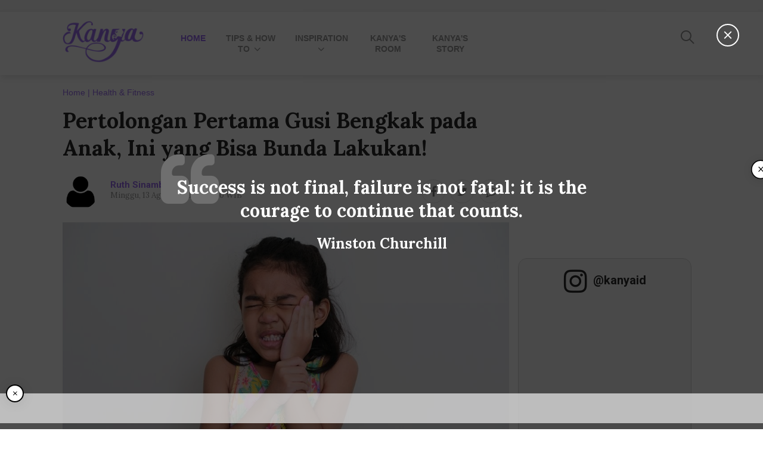

--- FILE ---
content_type: text/html; charset=UTF-8
request_url: https://www.kanya.id/read/039335/pertolongan-pertama-gusi-bengkak-pada-anak-ini-yang-bisa-bunda-lakukan
body_size: 10459
content:
<!DOCTYPE html>
<html lang="en">

<head>
    <meta charset="utf-8">
    <meta http-equiv="X-UA-Compatible" content="IE=edge,chrome=1">
    <meta name="viewport" content="width=device-width">
    <link rel="icon" type="image/png" sizes="32x32" href="https://www.kanya.id/assets/desktop/images/favicon/favicon-32x32.png?">
    <link href="https://fonts.googleapis.com/css?family=Lora:400,400i,700,700i|Roboto:400,500,700|Sacramento" rel="stylesheet">
    <link rel="stylesheet" href="https://www.kanya.id/assets/desktop/css/style.css?v=10" type="text/css">
    <link rel="stylesheet" href="https://www.kanya.id/assets/desktop/css/instaget.css">

    <meta name="description" content="Pertolongan Pertama Gusi Bengkak Pada Anak, Ini yang Bisa Bunda Lakukan!">
    <meta name="author" content="Ruth Sinambela">
    <title>Pertolongan Pertama Gusi Bengkak pada Anak, Ini yang Bisa Bunda Lakukan! - Kanya.ID</title>
    <!-- s: fb meta -->
    <meta property="og:type" content="article" />
    <meta property="og:url" content="https://www.kanya.id/read/039335/pertolongan-pertama-gusi-bengkak-pada-anak-ini-yang-bisa-bunda-lakukan" />
    <meta property="og:title" content="Pertolongan Pertama Gusi Bengkak pada Anak, Ini yang Bisa Bunda Lakukan! - Kanya.ID" />
    <meta property="og:description" content="Pertolongan Pertama Gusi Bengkak Pada Anak, Ini yang Bisa Bunda Lakukan!" />
    <meta property="og:image" content="https://assets.digination.id/crop/0x0:0x0/750x500/photo/2023/08/11/3472494334.jpg" />
    <meta property="og:site_name" content="www.kanya.id" />
    <meta property="fb:app_id" content="1073955156075669" />
    <meta property="fb:pages" content="309698722794831" />
    <!-- e: fb meta -->
    <!-- S:tweeter card -->
    <meta name="twitter:card" content="summary_large_image" />
    <meta name="twitter:site" content="@diginationid" />
    <meta name="twitter:creator" content="@diginationid">
    <meta name="twitter:title" content="Pertolongan Pertama Gusi Bengkak pada Anak, Ini yang Bisa Bunda Lakukan! - Kanya.ID" />
    <meta name="twitter:description" content="Pertolongan Pertama Gusi Bengkak Pada Anak, Ini yang Bisa Bunda Lakukan!" />
    <meta name="twitter:image" content="https://assets.digination.id/crop/0x0:0x0/750x500/photo/2023/08/11/3472494334.jpg" />
    <!-- E:tweeter card -->

    <meta name="content_PublishedDate" content="2023-08-13 15:00:00" />
    <meta name="content_Category" content="Health & Fitness" />
    <meta name="content_Author" content="Ruth Sinambela" />
    <meta name="content_Editor" content="Ratih Sukma Pertiwi" />
    <meta name="content_ID" content="9335" />
    <meta name="content_Type" content="Standard" />
    <meta name="content_Source" content="" />
    <meta name="content_Lipsus" content="" />
    <meta name="content_Tag" content="tips kesehatan gigi dan gusi, tips gigi dan gusi sehat, sakit gigi, kesehatan gigi, Kesehatan gigi dan mulut" />
    <meta name="content_AuthorID" content="77" />
    <meta name="content_EditorID" content="29" />

    
    <script src="https://www.kanya.id/assets/desktop/js/jquery-1.12.0.min.js"></script>
    <script src="https://www.kanya.id/assets/desktop/js/modernizr.custom.js"></script>

    <!-- HTML5 shim and Respond.js for IE8 support of HTML5 elements and media queries -->
    <!-- WARNING: Respond.js doesn't work if you view the page via file:// -->
    <!--[if lt IE 9]>
        <script src="https://oss.maxcdn.com/html5shiv/3.7.3/html5shiv.min.js"></script>
        <script src="https://oss.maxcdn.com/respond/1.4.2/respond.min.js"></script>
        <![endif]-->

    <!-- Google Tag Manager -->

<script>(function(w,d,s,l,i){w[l]=w[l]||[];w[l].push({'gtm.start':
new Date().getTime(),event:'gtm.js'});var f=d.getElementsByTagName(s)[0],
j=d.createElement(s),dl=l!='dataLayer'?'&l='+l:'';j.async=true;j.src=
'https://www.googletagmanager.com/gtm.js?id='+i+dl;f.parentNode.insertBefore(j,f);
})(window,document,'script','dataLayer','GTM-KGWWDNT');</script>

<!-- End Google Tag Manager -->


<!-- Start GPT Async Tag -->
<script async='async' src='https://securepubads.g.doubleclick.net/tag/js/gpt.js'></script>
<script>
  var gptadslots = [];
  var googletag = googletag || {cmd:[]};
</script>
<script>
  googletag.cmd.push(function() {
    //Adslot 1 declaration
    gptadslots.push(googletag.defineSlot('/160553881/Kanya.id', [[728,90]], 'div-gpt-ad-9681593-1')
                             .setTargeting('pos', ['Leaderboard'])
                             .addService(googletag.pubads()));
    //Adslot 2 declaration
    gptadslots.push(googletag.defineSlot('/160553881/Kanya.id', [[300,250]], 'div-gpt-ad-9681593-2')
                             .setTargeting('pos', ['MR1'])
                             .addService(googletag.pubads()));
    //Adslot 3 declaration
    gptadslots.push(googletag.defineSlot('/160553881/Kanya.id', [[300,250]], 'div-gpt-ad-9681593-3')
                             .setTargeting('pos', ['MR2'])
                             .addService(googletag.pubads()));
    //Adslot 4 declaration
    gptadslots.push(googletag.defineSlot('/160553881/Kanya.id', [[300,250]], 'div-gpt-ad-9681593-4')
                             .setTargeting('pos', ['MR3'])
                             .addService(googletag.pubads()));
    //Adslot 5 declaration
    gptadslots.push(googletag.defineSlot('/160553881/Kanya.id', [[300,250]], 'div-gpt-ad-9681593-5')
                             .setTargeting('pos', ['MR4'])
                             .addService(googletag.pubads()));
    //Adslot 6 declaration
    gptadslots.push(googletag.defineSlot('/160553881/Cookin.id', [[728,90]], 'div-gpt-ad-9681593-6')
                             .setTargeting('pos', ['Bot_Leaderboard'])
                             .addService(googletag.pubads()));

    googletag.pubads().enableSingleRequest();
    googletag.pubads().collapseEmptyDivs();
    googletag.enableServices();
  });
</script>
<!-- End GPT Async Tag -->



    <!-- GPT -->
    <script async src='https://propsid.b-cdn.net/gpt/kanya.js'></script>

    <!-- Google tag (gtag.js) -->
    <script async src="https://www.googletagmanager.com/gtag/js?id=G-9GSXBB0NXQ"></script>
    <script>
        window.dataLayer = window.dataLayer || [];

        function gtag() {
            dataLayer.push(arguments);
        }
        gtag('js', new Date());

        gtag('config', 'G-9GSXBB0NXQ');
    </script>

</head>

<body>
    <!-- Google Tag Manager (noscript) -->
<noscript><iframe src="https://www.googletagmanager.com/ns.html?id=GTM-KGWWDNT"
height="0" width="0" style="display:none;visibility:hidden"></iframe></noscript>
<!-- End Google Tag Manager (noscript) -->    <!-- quote -->
    <div class="quoteScreen clearfix" id="js-quote-screen">
    <a href="#" class="quoteScreen__close">
        <span class="icon icon-close"></span>
    </a>
    <div class="display-table">
        <div class="display-center">
            <div class="quoteScreen__box">
                <div class="quoteScreen__content">
                    Success is not final, failure is not fatal: it is the courage to continue that counts.                </div>
                <div class="quoteScreen__author">Winston Churchill</div>
            </div>
        </div>
    </div>
</div>
    <!-- ads top -->
    <div class="ads__top clearfix">

	<!-- Async AdSlot 1 for Ad unit 'Kanya.id' ### Size: [[728,90]] -->
	<!-- Adslot's refresh function: googletag.pubads().refresh([gptadslots[0]]) -->
	<div id='div-gpt-ad-9681593-1'>
	  <script>
	    googletag.cmd.push(function() { googletag.display('div-gpt-ad-9681593-1'); });
	  </script>
	</div>
	<!-- End AdSlot 1 -->

</div>

    <!-- header -->
    <header class="header">
        <div class="container header__wrap clearfix">
            <div class="row col-offset-fluid clearfix">
                <!-- logo -->
                <div class="col-bs12-2">
                    <div class="logo">
                        <a href="https://www.kanya.id/" class="logo__link">
                            <img src="https://www.kanya.id/assets/desktop/images/logo-kanya.png" alt="">
                        </a>
                    </div>
                </div>
                <div class="col-bs12-6">
                    <!-- nav menu -->
<nav class="nav clearfix" id="js-nav">
    <ul class="nav__wrap clearfix">
        <li class="nav__item">
            <a href="https://www.kanya.id/" class="nav__link nav__link--active">Home</a>
        </li>
                    <li class="nav__item">
                <a href="https://www.kanya.id/tips-and-howto" class="nav__link">
                    Tips & How To                                        <span class="icon icon-angle-down"></span>
                                    </a>
                                <ul class="nav__sub nav__sub--tips">
                                    <li class="nav__item">
                        <a href="https://www.kanya.id/pregnancy" class="nav__link">Pregnancy</a>
                    </li>
                                    <li class="nav__item">
                        <a href="https://www.kanya.id/career" class="nav__link">Career</a>
                    </li>
                                    <li class="nav__item">
                        <a href="https://www.kanya.id/baby" class="nav__link">Baby</a>
                    </li>
                                    <li class="nav__item">
                        <a href="https://www.kanya.id/finance" class="nav__link">Finance</a>
                    </li>
                                    <li class="nav__item">
                        <a href="https://www.kanya.id/toddler" class="nav__link">Toddler</a>
                    </li>
                                    <li class="nav__item">
                        <a href="https://www.kanya.id/relationship" class="nav__link">Relationship</a>
                    </li>
                                    <li class="nav__item">
                        <a href="https://www.kanya.id/kids" class="nav__link">Kids</a>
                    </li>
                                    <li class="nav__item">
                        <a href="https://www.kanya.id/traveling" class="nav__link">Traveling</a>
                    </li>
                                    <li class="nav__item">
                        <a href="https://www.kanya.id/fashion" class="nav__link">Fashion</a>
                    </li>
                                    <li class="nav__item">
                        <a href="https://www.kanya.id/food" class="nav__link">Food</a>
                    </li>
                                    <li class="nav__item">
                        <a href="https://www.kanya.id/beauty" class="nav__link">Beauty</a>
                    </li>
                                    <li class="nav__item">
                        <a href="https://www.kanya.id/decor" class="nav__link">Decor</a>
                    </li>
                                    <li class="nav__item">
                        <a href="https://www.kanya.id/health-and-fitness" class="nav__link">Health & Fitness</a>
                    </li>
                                    <li class="nav__item">
                        <a href="https://www.kanya.id/entertainment" class="nav__link">Entertainment</a>
                    </li>
                                </ul>
                            </li>
                    <li class="nav__item">
                <a href="https://www.kanya.id/inspiration" class="nav__link">
                    Inspiration                                        <span class="icon icon-angle-down"></span>
                                    </a>
                                <ul class="nav__sub nav__sub--inspiration">
                                    <li class="nav__item">
                        <a href="https://www.kanya.id/kanya-tanya" class="nav__link">Kanya Tanya</a>
                    </li>
                                    <li class="nav__item">
                        <a href="https://www.kanya.id/women-of-indonesia" class="nav__link">Women of Indonesia</a>
                    </li>
                                    <li class="nav__item">
                        <a href="https://www.kanya.id/inspiring-stories" class="nav__link">Inspiring Stories</a>
                    </li>
                                    <li class="nav__item">
                        <a href="https://www.kanya.id/funfacts" class="nav__link">Fun Facts</a>
                    </li>
                                </ul>
                            </li>
                    <li class="nav__item">
                <a href="https://www.kanya.id/kanyas-room" class="nav__link">
                    Kanya's Room                                    </a>
                            </li>
                    <li class="nav__item">
                <a href="https://www.kanya.id/kanyas-story" class="nav__link">
                    Kanya's Story                                    </a>
                            </li>
            
    </ul>
</nav>                </div>
                <div class="col-bs12-4">
                    <!-- menu -->
                    <div class="menu clearfix">
                        <div class="menu__item search__item search--hide">
                            <!-- search -->
                            <div class="search search__bar">
                                <form action="https://www.kanya.id/search" class="search__form">
                                    <input type="text" name="q" id="search" placeholder="Search" class="search__input">
                                    <input type="submit" value="submit" class="search__submit">
                                </form>
                            </div>
                            <a href="#" class="menu__link search__button" id="js-search">
                                <span class="icon icon-search"></span>
                            </a>
                        </div>
                                                <!--
                        <div class="menu__item">
                            <a href="#" class="menu__link" id="js-profile">
                                <div class="menu__profile__img">
                                    <img src="./asset/images/avatar-male.png" alt="">
                                </div>
                            </a>
                        </div>
                    -->
                    </div>
                </div>
            </div>
        </div>
    </header>
    <div class="header__pos"></div>
    <div class="container clearfix">
    <div class="col-bs10-10">
        <div class="row articleRead__top col-offset-fluid clearfix">
            <!-- breadcrumb -->
            <div class="breadcrumb clearfix">
                <ul class="breadcrumb__wrap">
                    <li class="breadcrumb__item"><a class="breadcrumb__link" href="https://www.kanya.id/">Home</a></li>
                    <li class="breadcrumb__item"><a class="breadcrumb__link" href="https://www.kanya.id/health-and-fitness">Health & Fitness</a></li>
                </ul>
            </div>
            
            <div class="articleRead__info col-offset-fluid clearfix">
                <div class="col-bs10-7">
                    <h1 class="articleRead__title">Pertolongan Pertama Gusi Bengkak pada Anak, Ini yang Bisa Bunda Lakukan!</h1>
                </div>
                <div class="col-bs10-4">
                    <div class="articleRead__credit__top">
                        <div class="articleRead__credit__img">
                            <img src="https://assets.kanya.id/crop/0x0:0x0/100x100/photo/main/avatar_person.png" alt="author">                            <!--img src="https://www.kanya.id/assets/desktop/images/avatar-male.png" alt=""-->
                        </div>
                        <div class="articleRead__credit__name">Ruth Sinambela</div>
                        <div class="articleRead__date">Minggu, 13 Agustus 2023 | 15:00 WIB</div>
                    </div>
                </div>
                <div class="col-bs10-3">
                    <div class="social__block social--article--top clearfix">
                        
<div class="social__item">
    <a href="javascript:void(0)" onclick='fb_share("", "https://www.kanya.id/read/039335/pertolongan-pertama-gusi-bengkak-pada-anak-ini-yang-bisa-bunda-lakukan")' class="social__link">
        <span class="icon icon-facebook"></span>
    </a>

</div>
<div class="social__item">
    <a href="javascript:void(0)" onclick='tweet_share("Pertolongan Pertama Gusi Bengkak pada Anak, Ini yang Bisa Bunda Lakukan! https://www.kanya.id/read/039335/pertolongan-pertama-gusi-bengkak-pada-anak-ini-yang-bisa-bunda-lakukan")' class="social__link">
        <span class="icon icon-twitter"></span>
    </a>
</div>
<div class="social__item">
    <a href="#" class="social__link js-comment">
        <span class="icon icon-comment-o"></span>
    </a>
</div>



                    </div>
                </div>
            </div>
        </div>
    </div>
    <div class="col-bs10-7">
        <div class="row col-offset-fluid clearfix">
            <!-- article -->
            <article class="articleRead">
            
                <div class="articleRead__img">
                    <div class="detail__pic">
                    <img src="https://assets.digination.id/crop/0x0:0x0/x/photo/2023/08/11/3472494334.jpg">
                    <div class="articleRead__img__caption">
                        Gusi bengkak dapat menyebabkan sakit, Bun | Shutterstock
                    </div>
                </div>                </div>
            <!--
                <div class="articleRead__video">
                    <iframe width="560" height="315" src="https://www.youtube.com/embed/yx857sMrMKg" frameborder="0" allow="autoplay; encrypted-media" allowfullscreen></iframe>
                </div>
            -->
                <div class="row articleRead__row col-offset-fluid clearfix js-share-parent">
                    <div class="col-bs12-2">
                        <!-- article share -->
                        <div class="articleRead__share" id="js-share">
                            <div class="social__block social--article clearfix">
                                <div class="social__text">Share</div>
                            
<div class="social__item">
    <a href="javascript:void(0)" onclick='fb_share("", "https://www.kanya.id/read/039335/pertolongan-pertama-gusi-bengkak-pada-anak-ini-yang-bisa-bunda-lakukan")' class="social__link">
        <span class="icon icon-facebook"></span>
    </a>

</div>
<div class="social__item">
    <a href="javascript:void(0)" onclick='tweet_share("Pertolongan Pertama Gusi Bengkak pada Anak, Ini yang Bisa Bunda Lakukan! https://www.kanya.id/read/039335/pertolongan-pertama-gusi-bengkak-pada-anak-ini-yang-bisa-bunda-lakukan")' class="social__link">
        <span class="icon icon-twitter"></span>
    </a>
</div>
<div class="social__item">
    <a href="#" class="social__link js-comment">
        <span class="icon icon-comment-o"></span>
    </a>
</div>



                            </div>
                        </div>
                        
                    </div>
                    <div class="col-bs12-10">
                        <!-- article content -->
                        <div class="articleRead__content">
                            <p style="text-align: justify;"><span style="font-weight: 400;"> <!--img1--> </span></p> <p style="text-align: justify;"><span style="font-weight: 400;">Gusi bengkak merupakan salah satu masalah kesehatan gigi dan mulut yang paling umum dan sering dialami oleh orang dewasa maupun anak-anak.&nbsp;</span></p> <p style="text-align: justify;"><span style="font-weight: 400;">Meski demikian khususnya pada anak, gusi yang bengkak tentu akan terasa lebih menyakitkan dan membuat anak menjadi tidak nyaman. Wajar saja apabila rasa sakit atau nyeri tak hanya akan membuat si kecil gelisah namun juga kesulitan melakukan aktivitas sehari-hari, seperti makan atau menggosok gigi.&nbsp;</span></p> <p style="text-align: justify;"><span style="font-weight: 400;">Berikut beberapa penyebab gusi bengkak yang bisa dialami si kecil, Bun!</span></p> <p style="text-align: justify;">Baca Juga:&nbsp;<a href="https://www.kanya.id/read/036066/6-cara-redakan-sakit-gigi-pada-anak-di-rumah">6 Cara Redakan Sakit Gigi Pada Anak di Rumah</a></p> <p style="text-align: justify;"><strong>Penyakit gusi atau gingivitis</strong></p> <p style="text-align: justify;"><span style="font-weight: 400;">Salah satu penyebab umum gusi bengkak pada anak adalah penyakit gusi atau gingivitis, Bun. Gingivitis disebabkan oleh plak atau lapisan bakteri yang menumpuk di gigi akibat tidak dibersihkan dengan baik. Hal ini dapat menyebabkan iritasi dan peradangan pada gusi, yang akhirnya mengakibatkan pembengkakan. Kebiasaan buruk dalam menjaga kebersihan mulut, salah satunya karena tidak menyikat gigi secara teratur, dapat meningkatkan risiko gingivitis.</span></p> <p style="text-align: justify;"><strong>Gigi tumbuh</strong></p> <p style="text-align: justify;"><span style="font-weight: 400;">Selain itu, gusi bengkak pada anak juga dapat disebabkan oleh gigi tumbuh, Bunda. Pada beberapa kasus, ketika gigi susu berganti dengan gigi permanen maka anak mungkin mengalami pembengkakan gusi di sekitar gigi yang baru tumbuh. Hal ini normal terjadi dan biasanya akan mereda seiring dengan pertumbuhan gigi baru atau permanennya.</span></p> <p style="text-align: justify;"><span style="font-weight: 400;"> <div class="detail__pic">
                                <img src="https://assets.digination.id/crop/0x0:0x0/x/photo/2023/08/11/4165050342.jpg">
                                <div class="articleRead__img__caption">
                                    Menggosok gusi bengkak dengan kasa lembut dan dingin dapat membantu meringankan sakitnya | Shutterstock
                                </div>
                            </div> </span></p> <p style="text-align: justify;"><strong>Infeksi gigi</strong></p> <p style="text-align: justify;"><span style="font-weight: 400;">Infeksi gigi atau abses juga dapat menjadi penyebab gusi bengkak pada anak. Abses terjadi ketika bakteri menginfeksi pulpa gigi dan menyebabkan pembengkakan pada jaringan sekitarnya. Infeksi gigi atau abses ini harus segera ditangani oleh dokter gigi untuk mencegah penyebaran infeksi yang lebih lanjut karena dapat membahayakan kesehatan si kecil, Bun. Apabila Bunda melihat gejalanya, segeralah bawa si kecil ke dokter gigi, ya!</span></p> <p style="text-align: justify;"><span style="font-weight: 400;">Baca Juga:&nbsp;<a href="https://www.kanya.id/read/039271/lakukan-kebiasaan-ini-untuk-mencegah-gigi-geripis-pada-si-kecil">Lakukan Kebiasaan Ini untuk Mencegah Gigi Geripis pada Si Kecil</a></span></p> <p style="text-align: justify;"><strong>Pertolongan pertama gusi bengkak</strong></p> <p style="text-align: justify;"><span style="font-weight: 400;">Untuk mengatasi gusi bengkak pada anak, berikut langkah-langkah yang dapat diambil, Bun:</span></p> <ul style="text-align: justify;"> <li style="font-weight: 400;"><span style="font-weight: 400;">Kompres hangat dan dingin secara bergantian. </span><span style="font-weight: 400;">Kompres dingin membantu mengecilkan pembengkakan gusi, sementara kompres hangat bisa digunakan untuk meredakan rasa nyeri.</span></li> <li style="font-weight: 400;"><span style="font-weight: 400;">Berkumur dengan air garam hangat sebanyak beberapa kali sehari terbukti mampu mengurangi peradangan dan mempercepat proses penyembuhan gusi bengkak.</span></li> <li style="font-weight: 400;"><span style="font-weight: 400;">Gosok gusi si kecil yang meradang dengan perlahan menggunakan kain kasa sejuk yang telah direndam air es untuk mengurangi rasa sakit.</span></li> <li style="font-weight: 400;"><span style="font-weight: 400;">Berkumur dengan obat kumur antiseptik jika anak sudah cukup umur. Obat kumur antiseptik yang dianjurkan oleh dokter gigi akan sangat membantu mengurangi peradangan dan pembengkakan pada gusi.</span></li> </ul> <p style="text-align: justify;"><span style="font-weight: 400;"> <div class="detail__pic">
                                <img src="https://assets.digination.id/crop/0x0:0x0/x/photo/2023/08/11/2978830117.jpg">
                                <div class="articleRead__img__caption">
                                    Kontrol rutin ke dokter gigi setiap 6 bulan sekali sangat baik untuk mencegah gusi bengkak maupun penyakit gigi dan mulut lainnya, Bunda | Shutterstock
                                </div>
                            </div> </span></p> <p style="text-align: justify;"><span style="font-weight: 400;">Tips mencegah gusi bengkak:</span></p> <ul style="text-align: justify;"> <li style="font-weight: 400;"><span style="font-weight: 400;">Mengajarkan kebiasaan kebersihan mulut yang baik dengan memastikan si kecil menyikat gigi secara teratur minimal dua kali sehari dengan pasta gigi yang mengandung fluoride. Sebaiknya kebiasaan ini dilakukan sedini mungkin.</span></li> <li style="font-weight: 400;"><span style="font-weight: 400;">Mengajarkan dan membiasakan si kecil juga seluruh anggota keluarga untuk membersihkan sela gigi dengan menggunakan benang gigi secara teratur.</span></li> <li style="font-weight: 400;"><span style="font-weight: 400;">Mengonsumsi makanan yang sehat dan bergizi seimbang akan membantu menjaga kebersihan mulut dan mengurangi risiko peradangan gusi.</span></li> <li style="font-weight: 400;"><span style="font-weight: 400;">Batasi konsumsi makanan manis atau berlemak yang dapat meningkatkan risiko penyakit gusi.</span></li> </ul> <p style="text-align: justify;"><span style="font-weight: 400;">Jika gusi bengkak tidak mereda dalam beberapa hari atau gusi bengkak disertai dengan gejala lain seperti demam atau nyeri yang parah, penting untuk segera mengunjungi dokter gigi ya, Bunda. Dokter gigi dapat melakukan pemeriksaan menyeluruh dan memberikan perawatan yang sesuai.</span></p> <p style="text-align: justify;">Baca Juga:&nbsp;<a href="https://www.kanya.id/read/039256/natal-teeth-fenomena-bayi-baru-lahir-sudah-punya-gigi">Natal Teeth, Fenomena Bayi Baru Lahir Sudah Punya Gigi</a></p> <p style="text-align: justify;"><span style="font-weight: 400;">Selain itu perlu diingat bahwa perawatan gigi yang baik dan kunjungan rutin ke dokter gigi merupakan cara terbaik untuk mencegah masalah gusi bengkak pada anak. Yakinlah kalau mengajarkan si kecil untuk menjaga kebersihan mulut sejak dini merupakan investasi penting bagi kesehatan gigi mereka di masa depan.&nbsp;</span></p> <p style="text-align: justify;"><span style="font-weight: 400;">Maka jangan lelah untuk terus menanamkan kebiasaan baik ini pada si kecil, Bunda dan Ayah. Semangat!</span></p>                        </div>
                        <!-- credit -->
                        <div class="articleRead__credit__bottom clearfix">
                            <div class="articleRead__credit__item">
                                <span>Penulis</span>
                                Ruth Sinambela                            </div>
                            <div class="articleRead__credit__item">
                                <span>Editor</span>
                                Ratih Sukma Pertiwi                            </div>
                        </div>
                        
                    </div>
                </div>
            </article>
            
            <!-- tags -->
            

<div class="tags clearfix">
    <h3 class="subtitle subtitle--left">
        <span>Tags</span>
    </h3>
    <ul class="tags__wrap">
    	<li class="tags__item"><a class="tags__link" href="https://www.kanya.id/tag/tips kesehatan gigi dan gusi" class="btn__primary">#tips kesehatan gigi dan gusi</a></li><li class="tags__item"><a class="tags__link" href="https://www.kanya.id/tag/tips gigi dan gusi sehat" class="btn__primary">#tips gigi dan gusi sehat</a></li><li class="tags__item"><a class="tags__link" href="https://www.kanya.id/tag/sakit gigi" class="btn__primary">#sakit gigi</a></li><li class="tags__item"><a class="tags__link" href="https://www.kanya.id/tag/kesehatan gigi" class="btn__primary">#kesehatan gigi</a></li><li class="tags__item"><a class="tags__link" href="https://www.kanya.id/tag/Kesehatan gigi dan mulut" class="btn__primary">#Kesehatan gigi dan mulut</a></li>    </ul>
</div>
            
            <!-- comment -->
            <div class="comment clearfix js-comment-col">
                <div class="comment__wrap">
                    <div class="fb-comments" data-href="https://www.kanya.id/read/039335/pertolongan-pertama-gusi-bengkak-pada-anak-ini-yang-bisa-bunda-lakukan" data-width="100%"  data-numposts="5"></div>
                </div>
            </div>
        
            <!-- related -->
                        <div class="recommendation clearfix">
                <h3 class="subtitle subtitle--left">
                    <span>Recommendation</span>
                </h3>

                <div class="articleGrid__row">
                    
<div class="articleGrid__item clearfix article--more">
    <a href="https://www.kanya.id/read/038295/kawat-gigi-untuk-anak-kapan-waktu-yang-tepat-menggunakannya" class="articleGrid__link">
        <div class="articleGrid__img">
            <span class="articleGrid__bg" style="background-image:url('https://assets.digination.id/crop/0x0:0x0/220x140/photo/2022/08/16/37057154.jpg')"></span>
                    </div>
    </a>
    <div class="articleGrid__wrap">
        <div class="articleGrid__box">
            <div class="articleGrid__subtitle"><a href="https://www.kanya.id/health-and-fitness">Health & Fitness</a></div>
            <h3 class="articleGrid__title"><a class="articleGrid__link" href="https://www.kanya.id/read/038295/kawat-gigi-untuk-anak-kapan-waktu-yang-tepat-menggunakannya">Kawat Gigi untuk Anak, Kapan Waktu yang Tepat Menggunakannya?</a></h3>
            <a href="https://www.kanya.id/read/038295/kawat-gigi-untuk-anak-kapan-waktu-yang-tepat-menggunakannya" class="articleGrid__more">Read More</a>
        </div>
    </div>
    <div class="social__block social--list clearfix">
        <div class="social__item">
            <a href="javascript:void(0)" onclick='fb_share("", "https://www.kanya.id/read/038295/kawat-gigi-untuk-anak-kapan-waktu-yang-tepat-menggunakannya")' class="social__link">
                <span class="icon icon-facebook"></span>
            </a>
        </div>
        <div class="social__item">
            <a href="javascript:void(0)" onclick='tweet_share("Kawat Gigi untuk Anak, Kapan Waktu yang Tepat Menggunakannya? https://www.kanya.id/read/038295/kawat-gigi-untuk-anak-kapan-waktu-yang-tepat-menggunakannya")' class="social__link">
                <span class="icon icon-twitter"></span>
            </a>
        </div>
    </div>
</div>

<div class="articleGrid__item clearfix article--more">
    <a href="https://www.kanya.id/read/038532/tips-agar-si-kecil-tidak-takut-ke-dokter-gigi" class="articleGrid__link">
        <div class="articleGrid__img">
            <span class="articleGrid__bg" style="background-image:url('https://assets.digination.id/crop/0x0:0x0/220x140/photo/2020/10/05/2964629583.jpg')"></span>
                    </div>
    </a>
    <div class="articleGrid__wrap">
        <div class="articleGrid__box">
            <div class="articleGrid__subtitle"><a href="https://www.kanya.id/kids">Kids</a></div>
            <h3 class="articleGrid__title"><a class="articleGrid__link" href="https://www.kanya.id/read/038532/tips-agar-si-kecil-tidak-takut-ke-dokter-gigi">Tips agar Si Kecil Tidak Takut ke Dokter Gigi</a></h3>
            <a href="https://www.kanya.id/read/038532/tips-agar-si-kecil-tidak-takut-ke-dokter-gigi" class="articleGrid__more">Read More</a>
        </div>
    </div>
    <div class="social__block social--list clearfix">
        <div class="social__item">
            <a href="javascript:void(0)" onclick='fb_share("", "https://www.kanya.id/read/038532/tips-agar-si-kecil-tidak-takut-ke-dokter-gigi")' class="social__link">
                <span class="icon icon-facebook"></span>
            </a>
        </div>
        <div class="social__item">
            <a href="javascript:void(0)" onclick='tweet_share("Tips agar Si Kecil Tidak Takut ke Dokter Gigi https://www.kanya.id/read/038532/tips-agar-si-kecil-tidak-takut-ke-dokter-gigi")' class="social__link">
                <span class="icon icon-twitter"></span>
            </a>
        </div>
    </div>
</div>

<div class="articleGrid__item clearfix article--more">
    <a href="https://www.kanya.id/read/039014/pasta-gigi-berfluoride-aman-digunakan-anak-usia-2-tahun-ke-atas" class="articleGrid__link">
        <div class="articleGrid__img">
            <span class="articleGrid__bg" style="background-image:url('https://assets.digination.id/crop/0x0:0x0/220x140/photo/2022/09/12/2095333082.jpg')"></span>
                    </div>
    </a>
    <div class="articleGrid__wrap">
        <div class="articleGrid__box">
            <div class="articleGrid__subtitle"><a href="https://www.kanya.id/kids">Kids</a></div>
            <h3 class="articleGrid__title"><a class="articleGrid__link" href="https://www.kanya.id/read/039014/pasta-gigi-berfluoride-aman-digunakan-anak-usia-2-tahun-ke-atas">Pasta Gigi Berfluoride Aman Digunakan Anak Usia 2 Tahun ke Atas</a></h3>
            <a href="https://www.kanya.id/read/039014/pasta-gigi-berfluoride-aman-digunakan-anak-usia-2-tahun-ke-atas" class="articleGrid__more">Read More</a>
        </div>
    </div>
    <div class="social__block social--list clearfix">
        <div class="social__item">
            <a href="javascript:void(0)" onclick='fb_share("", "https://www.kanya.id/read/039014/pasta-gigi-berfluoride-aman-digunakan-anak-usia-2-tahun-ke-atas")' class="social__link">
                <span class="icon icon-facebook"></span>
            </a>
        </div>
        <div class="social__item">
            <a href="javascript:void(0)" onclick='tweet_share("Pasta Gigi Berfluoride Aman Digunakan Anak Usia 2 Tahun ke Atas https://www.kanya.id/read/039014/pasta-gigi-berfluoride-aman-digunakan-anak-usia-2-tahun-ke-atas")' class="social__link">
                <span class="icon icon-twitter"></span>
            </a>
        </div>
    </div>
</div>
                </div>  
            </div>
                    </div>
    </div>
    <div class="col-bs10-3">
        <aside class="rightside">
            <div class="ads__banner">

	<!-- Async AdSlot 2 for Ad unit 'Kanya.id' ### Size: [[300,250]] -->
	<!-- Adslot's refresh function: googletag.pubads().refresh([gptadslots[1]]) -->
	<div id='div-gpt-ad-9681593-2'>
	  <script>
	    googletag.cmd.push(function() { googletag.display('div-gpt-ad-9681593-2'); });
	  </script>
	</div>
	<!-- End AdSlot 2 -->

</div>              <div class="ads__banner">

	<!-- Async AdSlot 3 for Ad unit 'Kanya.id' ### Size: [[300,250]] -->
	<!-- Adslot's refresh function: googletag.pubads().refresh([gptadslots[2]]) -->
	<div id='div-gpt-ad-9681593-3'>
	  <script>
	    googletag.cmd.push(function() { googletag.display('div-gpt-ad-9681593-3'); });
	  </script>
	</div>
	<!-- End AdSlot 3 -->

</div>  
            <!-- social banner -->
<div class="socBanner clearfix">
    <div class="socBanner__box">
        <div class="socBanner__title"><span class="icon icon-instagram"></span> @kanyaid</div>
        

        <center><div id="instaget-div"></div></center>

        <a href="https://www.instagram.com/kanyaid/" target="_blank" class="socBanner__button">Follow</a>
    </div>
    <div class="socBanner__footer">
        <div class="social__block social--banner clearfix">
            <div class="social__item">
                <a href="https://www.facebook.com/kanyamedia" class="social__link" target="_blank">
                    <span class="icon icon-facebook"></span>
                </a>
            </div>
            <div class="social__item">
                <a href="https://www.instagram.com/kanyaid" class="social__link" target="_blank">
                    <span class="icon icon-instagram"></span>
                </a>
            </div>
            <!--<div class="social__item">
                <a href="#" class="social__link" target="_blank">
                    <span class="icon icon-kaskus"></span>
                </a>
            </div>-->
            <div class="social__item">
                <a href="https://www.youtube.com/channel/UCkmGF-Tp74jUoUuQY01cdIg?view_as=subscriber" class="social__link" target="_blank">
                    <span class="icon icon-youtube"></span>
                </a>
            </div>
        </div>
    </div>
</div>            <div class="ads__banner">

	<!-- Async AdSlot 4 for Ad unit 'Kanya.id' ### Size: [[300,250]] -->
	<!-- Adslot's refresh function: googletag.pubads().refresh([gptadslots[3]]) -->
	<div id='div-gpt-ad-9681593-4'>
	  <script>
	    googletag.cmd.push(function() { googletag.display('div-gpt-ad-9681593-4'); });
	  </script>
	</div>
	<!-- End AdSlot 4 -->

</div>              <div class="ads__banner">

	<!-- Async AdSlot 5 for Ad unit 'Kanya.id' ### Size: [[300,250]] -->
	<!-- Adslot's refresh function: googletag.pubads().refresh([gptadslots[4]]) -->
	<div id='div-gpt-ad-9681593-5'>
	  <script>
	    googletag.cmd.push(function() { googletag.display('div-gpt-ad-9681593-5'); });
	  </script>
	</div>
	<!-- End AdSlot 5 -->

</div>  
        </aside>
    </div>
</div>


<div id="fb-root"></div>
<script>(function(d, s, id) {
  var js, fjs = d.getElementsByTagName(s)[0];
  if (d.getElementById(id)) return;
  js = d.createElement(s); js.id = id;
  js.src = 'https://connect.facebook.net/id_ID/sdk.js#xfbml=1&version=v3.1';
  fjs.parentNode.insertBefore(js, fjs);
}(document, 'script', 'facebook-jssdk'));</script>

<script type="text/javascript">
$('.articleRead__content ul').each(function(i,a){
            // alert(a)
            if($(this).find('li .detail__pic img').length >0){
                $(this).attr('id',"__ul_"+i)
            }
            

        })
        
        var __html=""
        var div_gallery_header=""
        var div_gallery_sub=""
        var flag=""
        var length_gallery=$('ul li .detail__pic img').length
        
        $('ul li .detail__pic img').each(function(i){
            var __id_ul=$(this).closest('ul').attr("id");
            var url =$(this).attr('src')
            if(flag==""){
                flag = __id_ul
                div_gallery_header = $("<div>", {id: "__article_slide__"+__id_ul , "class": "articleSlide articleSlide--inline clearfix"});
                div_gallery_sub = $("<div>", {id: "__article_slide__"+__id_ul, "class": "articleSlide__wrap js-slide-gallery"});

            }

            if(flag != __id_ul){
                $(div_gallery_header).append(div_gallery_sub)
                $('#'+flag).replaceWith(div_gallery_header)

                flag = __id_ul
                div_gallery_header = $("<div>", {id: "__article_slide__"+__id_ul , "class": "articleSlide articleSlide--inline clearfix"});
                div_gallery_sub = $("<div>", {id: "__article_slide__"+__id_ul, "class": "articleSlide__wrap js-slide-gallery"});
            }

            __html ='<div class="articleSlide__item">'+
                '<div class="articleSlide__img">'+
                    '<img src="'+url+'" alt="">'+
                '</div>'+
                '</div>'
            $(div_gallery_sub).append(__html)

            if( length_gallery== (i +1))
            {
                $(div_gallery_header).append(div_gallery_sub)
                $('#'+flag).replaceWith(div_gallery_header)
            }
        });
</script>
<script async src="//www.instagram.com/embed.js"></script>
    <!-- footer -->
    <footer class="footer">
        <div class="row footer__top container clearfix">
            <div class="col-offset-fluid clearfix">
                <div class="col-bs12-7">
                    <div class="footer__copyright">
                        <p>&copy; 2018 Kanya</p>
                    </div>
                    <div class="footer__menu clearfix">
                        <div class="footer__item">
                            <a href="https://www.kanya.id/about-us" class="footer__link">About Us</a>
                        </div>
                        <div class="footer__item">
                            <a href="#" class="footer__link">Privacy Policy</a>
                        </div>
                        <div class="footer__item">
                            <a href="#" class="footer__link">Work With Us</a>
                        </div>
                        <div class="footer__item">
                            <a href="#" class="footer__link">Partners</a>
                        </div>
                        <div class="footer__item">
                            <a href="#" class="footer__link">Contact Us</a>
                        </div>
                        <div class="footer__item">
                            <a href="https://www.kanya.id/pedoman-media-siber" class="footer__link">Pedoman Media Siber</a>
                        </div>
                    </div>
                    <div class="footer__channel clearfix">
                        <div class="footer__channel__item">
                            <a href="https://www.digination.id" target="_blank" class="footer__channel__link digination">
                                <img src="https://www.kanya.id/assets/desktop/images/digination-logo.png" alt="">
                            </a>
                        </div>
                        <div class="footer__channel__item">
                            <a href="https://www.cookin.id" target="_blank" class="footer__channel__link cookin">
                                <img src="https://www.kanya.id/assets/desktop/images/logo-cookin-id.png" alt="">
                            </a>
                        </div>
                    </div>
                </div>
                <div class="col-bs12-5">
                    <div class="social__block social--footer clearfix">
                        <div class="social__item">
                            <a href="https://www.facebook.com/kanyamedia/" target="_blank" class="social__link">
                                <span class="icon icon-facebook"></span>
                            </a>
                        </div>
                        <div class="social__item">
                            <a href="https://www.instagram.com/kanyaid/" target="_blank" class="social__link">
                                <span class="icon icon-instagram"></span>
                            </a>
                        </div>
                        <div class="social__item">
                            <a href="https://www.youtube.com/channel/UCkmGF-Tp74jUoUuQY01cdIg" target="_blank" class="social__link">
                                <span class="icon icon-youtube"></span>
                            </a>
                        </div>
                    </div>
                </div>
            </div>
        </div>
    </footer>

    <!-- back to top -->
    <a href="#" class="button button__backtop button--hide" id="js-backtop">
        <span class="icon icon-angle-up"></span>
    </a>

    <script src="https://www.kanya.id/assets/desktop/js/slick.js"></script>
    <script src="https://www.kanya.id/assets/desktop/js/jquery.sticky-kit.min.js"></script>
    <script src="https://www.kanya.id/assets/desktop/js/jquery.paroller.min.js"></script>
    <script src="https://www.kanya.id/assets/desktop/js/main.js"></script>
    <script src="https://www.kanya.id/assets/desktop/js/share.js"></script>

    <script type="text/javascript">
        $("#load_more").click(function() {
            var url = $(this).data("url");
            var page = $(this).data("page");

            $("#load_more").hide();
            $("#loading").show();
            $.ajax({
                url: url,
                data: {
                    page: page
                },
                method: "POST",
                dataType: 'JSON',
                success: function(data) {
                    if (data.status) {
                        var after = data.after ? data.after : ".article--more";

                        $(after).last().after(data.result);
                        if (data.total >= data.page) {
                            $("#load_more").data("page", data.page);

                            $("#load_more").show();
                            $("#loading").hide();
                        } else {
                            $("#load_more").remove();
                            $("#loading").remove();
                        }
                    }
                },
                error: function(data) {
                    console.log(data.responseText);
                }
            });
        });

        // $(window).scroll(function() {
        //     if ($("#load_more").length > 0 && ($('#load_more').is(':visible') )) {
        //         if ($(window).scrollTop() + $(window).height() >= $("#load_more").offset().top - 1) {
        //             $("#load_more").click();
        //             return false;
        //         }
        //     }
        // });
    </script>

    <script src="https://www.kanya.id/assets/desktop/js/instaget.js?v=123"></script>

    <script>
        new instaGet('#instaget-div', {
            counter: 9,
            numcol: 3,
            info: false,
            width: '280px',
            height: '280px'
        });
    </script>
</body>

</html>

--- FILE ---
content_type: text/html; charset=utf-8
request_url: https://www.google.com/recaptcha/api2/aframe
body_size: 269
content:
<!DOCTYPE HTML><html><head><meta http-equiv="content-type" content="text/html; charset=UTF-8"></head><body><script nonce="KYvyxbYR30ET-vRl8iZNTw">/** Anti-fraud and anti-abuse applications only. See google.com/recaptcha */ try{var clients={'sodar':'https://pagead2.googlesyndication.com/pagead/sodar?'};window.addEventListener("message",function(a){try{if(a.source===window.parent){var b=JSON.parse(a.data);var c=clients[b['id']];if(c){var d=document.createElement('img');d.src=c+b['params']+'&rc='+(localStorage.getItem("rc::a")?sessionStorage.getItem("rc::b"):"");window.document.body.appendChild(d);sessionStorage.setItem("rc::e",parseInt(sessionStorage.getItem("rc::e")||0)+1);localStorage.setItem("rc::h",'1769006958224');}}}catch(b){}});window.parent.postMessage("_grecaptcha_ready", "*");}catch(b){}</script></body></html>

--- FILE ---
content_type: text/css
request_url: https://www.kanya.id/assets/desktop/css/style.css?v=10
body_size: 75122
content:
@charset "UTF-8";
/*! Generated by Font Squirrel (https://www.fontsquirrel.com) on October 1, 2018 */
@font-face {
  font-family: 'bernadette';
  src: url("../fonts/bernadette_rough-webfont.woff2") format("woff2"), url("../fonts/bernadette_rough-webfont.woff") format("woff");
  font-weight: normal;
  font-style: normal; }

@font-face {
  font-family: 'icomoon';
  src: url("../fonts/icomoon.eot?3gs4o6");
  src: url("../fonts/icomoon.eot?3gs4o6#iefix") format("embedded-opentype"), url("../fonts/icomoon.ttf?3gs4o6") format("truetype"), url("../fonts/icomoon.woff?3gs4o6") format("woff"), url("../fonts/icomoon.svg?3gs4o6#icomoon") format("svg");
  font-weight: normal;
  font-style: normal; }

[class^="icon-"], [class*=" icon-"] {
  /* use !important to prevent issues with browser extensions that change fonts */
  font-family: 'icomoon' !important;
  speak: none;
  font-style: normal;
  font-weight: normal;
  font-variant: normal;
  text-transform: none;
  line-height: 1;
  /* Better Font Rendering =========== */
  -webkit-font-smoothing: antialiased;
  -moz-osx-font-smoothing: grayscale; }

.icon-images:before {
  content: "\e900"; }

.icon-person:before {
  content: "\e901"; }

.icon-settings:before {
  content: "\e902"; }

.icon-search:before {
  content: "\e903"; }

.icon-close:before {
  content: "\e5cd"; }

.icon-edit:before {
  content: "\e254"; }

.icon-menu:before {
  content: "\e5d2"; }

.icon-heart:before {
  content: "\f004"; }

.icon-twitter:before {
  content: "\f099"; }

.icon-facebook:before {
  content: "\f09a"; }

.icon-list:before {
  content: "\f0ca"; }

.icon-google-plus:before {
  content: "\f0d5"; }

.icon-comment-o:before {
  content: "\f0e5"; }

.icon-angle-left:before {
  content: "\f104"; }

.icon-angle-right:before {
  content: "\f105"; }

.icon-angle-up:before {
  content: "\f106"; }

.icon-angle-down:before {
  content: "\f107"; }

.icon-quote-left:before {
  content: "\f10d"; }

.icon-quote-right:before {
  content: "\f10e"; }

.icon-youtube:before {
  content: "\f16a"; }

.icon-instagram:before {
  content: "\f16d"; }

.icon-whatsapp:before {
  content: "\f232"; }

.icon-kaskus {
  background-image: url([data-uri]); }

.icon-bar {
  display: inline-block;
  width: 35px;
  height: 35px;
  cursor: pointer;
  text-decoration: none;
  color: #fff;
  text-align: center;
  padding: 6px 0 !important; }
  .icon-bar i {
    position: relative;
    display: inline-block;
    width: 25px;
    height: 2px;
    color: #fff;
    font: bold 14px/.4 Helvetica;
    text-transform: uppercase;
    text-indent: -105px;
    background: #8f8f8f;
    transition: all .2s ease-out; }
    .icon-bar i::before, .icon-bar i::after {
      content: '';
      width: 25px;
      height: 2px;
      background: #8f8f8f;
      position: absolute;
      left: 0;
      transition: all .2s ease-out; }
    .icon-bar i::before {
      top: -8px; }
    .icon-bar i::after {
      bottom: -8px; }
  .icon-bar.active i {
    background: transparent; }
    .icon-bar.active i::before {
      width: 25px;
      top: 0;
      background: #8f8f8f;
      -webkit-transform: rotateZ(-45deg);
      -moz-transform: rotateZ(-45deg);
      -ms-transform: rotateZ(-45deg);
      -o-transform: rotateZ(-45deg);
      transform: rotateZ(-45deg); }
    .icon-bar.active i::after {
      width: 25px;
      bottom: 0;
      background: #8f8f8f;
      -webkit-transform: rotateZ(45deg);
      -moz-transform: rotateZ(45deg);
      -ms-transform: rotateZ(45deg);
      -o-transform: rotateZ(45deg);
      transform: rotateZ(45deg); }

.icon-play {
  width: 70px;
  height: 70px;
  position: relative; }
  .icon-play:before {
    -webkit-border-radius: 70px;
    border-radius: 70px;
    width: 70px;
    height: 70px;
    content: '';
    display: block;
    background-color: rgba(255, 255, 255, 0.4);
    border: 1px solid #fff; }
  .icon-play:after {
    content: '';
    position: absolute;
    top: 50%;
    left: 50%;
    backface-visibility: hidden;
    -webkit-transform: translate(-35%, -50%);
    transform: translate(-35%, -50%);
    border-style: solid;
    border-width: 14px 0 14px 24.2px;
    border-color: transparent transparent transparent #fff; }
  .icon-play--small {
    width: 55px;
    height: 55px; }
    .icon-play--small:before {
      -webkit-border-radius: 55px;
      border-radius: 55px;
      width: 55px;
      height: 55px; }
    .icon-play--small:after {
      border-width: 12px 0 12px 20.8px; }

*, *:before, *:after {
  -moz-box-sizing: border-box;
  -webkit-box-sizing: border-box;
  box-sizing: border-box; }

html {
  margin: 0;
  padding: 0; }

body {
  font-family: "Lora", serif;
  font-size: 14px;
  font-weight: 400;
  line-height: 1.3;
  color: #2a2a2a;
  background: #fff;
  -webkit-text-size-adjust: 100%;
  -ms-text-size-adjust: 100%;
  -webkit-font-smoothing: antialiased;
  -moz-osx-font-smoothing: grayscale;
  text-rendering: optimizeSpeed;
  margin: 0;
  padding: 0; }

article,
aside,
details,
figcaption,
figure,
footer,
header,
hgroup,
nav,
section {
  display: block; }

a {
  color: inherit;
  text-decoration: none;
  vertical-align: top;
  outline: 0;
  -webkit-transition: all 0.2s ease;
  -moz-transition: all 0.2s ease;
  -ms-transition: all 0.2s ease;
  -o-transition: all 0.2s ease;
  transition: all 0.2s ease; }
  a:hover {
    color: #000;
    text-decoration: none; }

a:focus,
button:focus {
  outline: 0;
  outline: -webkit-focus-ring-color auto 0;
  outline-offset: 0; }

img {
  max-width: 100%;
  width: auto;
  height: auto;
  vertical-align: top;
  border: 0;
  -ms-interpolation-mode: bicubic; }

table {
  border-collapse: collapse; }

iframe {
  border: none;
  vertical-align: top; }

video {
  vertical-align: top; }

ul, ol {
  margin: 0;
  padding: 0;
  list-style: none; }

input,
button,
optgroup,
select,
textarea {
  font-family: inherit;
  font-size: inherit;
  line-height: inherit;
  margin: 0; }

input:focus {
  outline: 0; }

input:focus::-webkit-input-placeholder,
input:focus:-moz-placeholder,
input:focus::-moz-placeholder,
input:focus:-ms-input-placeholder {
  color: transparent; }

h1, h2, h3, h4, h5, h6 {
  margin: 0;
  font-size: 14px;
  font-weight: 400; }

.col-bs10-1, .col-bs9-1, .col-bs12-1, .col-bs10-2, .col-bs9-2, .col-bs12-2, .col-bs10-3, .col-bs9-3, .col-bs12-3, .col-bs10-4, .col-bs9-4, .col-bs12-4, .col-bs10-5, .col-bs9-5, .col-bs12-5, .col-bs10-6, .col-bs9-6, .col-bs12-6, .col-bs10-7, .col-bs9-7, .col-bs12-7, .col-bs10-8, .col-bs9-8, .col-bs12-8, .col-bs10-9, .col-bs9-9, .col-bs12-9, .col-bs10-10, .col-bs9-10, .col-bs12-10, .col-bs10-11, .col-bs9-11, .col-bs12-11, .col-bs10-12, .col-bs9-12, .col-bs12-12 {
  position: relative;
  min-height: 1px;
  padding-left: 15px;
  padding-right: 15px;
  float: left; }

.col-bs10-1 {
  width: 10%; }

.col-bs10-2 {
  width: 20%; }

.col-bs10-3 {
  width: 30%; }

.col-bs10-4 {
  width: 40%; }

.col-bs10-5 {
  width: 50%; }

.col-bs10-6 {
  width: 60%; }

.col-bs10-7 {
  width: 70%; }

.col-bs10-8 {
  width: 80%; }

.col-bs10-9 {
  width: 90%; }

.col-bs10-10 {
  width: 100%; }

.col-bs9-1 {
  width: 11.11111%; }

.col-bs9-2 {
  width: 22.22222%; }

.col-bs9-3 {
  width: 33.33333%; }

.col-bs9-4 {
  width: 44.44444%; }

.col-bs9-5 {
  width: 55.55556%; }

.col-bs9-6 {
  width: 66.66667%; }

.col-bs9-7 {
  width: 77.77778%; }

.col-bs9-8 {
  width: 88.88889%; }

.col-bs9-9 {
  width: 100%; }

.col-bs12-1 {
  width: 8.33333%; }

.col-bs12-2 {
  width: 16.66667%; }

.col-bs12-3 {
  width: 25%; }

.col-bs12-4 {
  width: 33.33333%; }

.col-bs12-5 {
  width: 41.66667%; }

.col-bs12-6 {
  width: 50%; }

.col-bs12-7 {
  width: 58.33333%; }

.col-bs12-8 {
  width: 66.66667%; }

.col-bs12-9 {
  width: 75%; }

.col-bs12-10 {
  width: 83.33333%; }

.col-bs12-11 {
  width: 91.66667%; }

.col-bs12-12 {
  width: 100%; }

.clearfix:after, .clearfix:before {
  display: table;
  content: "";
  line-height: 0; }

.clearfix:after {
  clear: both; }

.container {
  width: 1100px;
  margin-right: auto;
  margin-left: auto;
  padding-right: 15px;
  padding-left: 15px;
  position: relative; }

.col-offset-fluid {
  margin-right: -15px;
  margin-left: -15px; }

.col-offset-0 {
  padding-right: 0px;
  padding-left: 0px; }

.col-offset-center {
  float: none;
  margin-left: auto;
  margin-right: auto; }

input,
select,
button,
textarea,
.button {
  margin: 0;
  padding: 6px 12px;
  border-radius: 5px;
  box-shadow: 0 2px 20px 0 rgba(0, 0, 0, 0.1);
  background-color: #fff;
  border: solid 1px #eee;
  outline: 0;
  -webkit-transition: all 0.2s ease;
  -moz-transition: all 0.2s ease;
  -ms-transition: all 0.2s ease;
  -o-transition: all 0.2s ease;
  transition: all 0.2s ease;
  font-size: 14px;
  font-weight: 400;
  line-height: 1.42857;
  color: #2a2a2a; }
  input:hover, input:focus,
  select:hover,
  select:focus,
  button:hover,
  button:focus,
  textarea:hover,
  textarea:focus,
  .button:hover,
  .button:focus {
    border: 1px solid #ddd;
    box-shadow: 0 2px 20px 0 rgba(0, 0, 0, 0.18); }

select,
input[type="text"],
input[type="password"] {
  height: 45px; }

textare {
  min-height: 100px;
  max-width: 100%;
  display: block;
  width: 100%; }

button,
input[type="checkbox"],
input[type="radio"],
input[type="submit"],
input[type="reset"] {
  cursor: pointer; }

.form__group {
  display: block;
  margin: 0 0 10px; }
  .form__group input,
  .form__group select,
  .form__group button,
  .form__group textarea {
    display: block;
    width: 100%; }

.social {
  position: relative; }
  .social__block {
    display: block; }
  .social__item {
    display: inline-block;
    padding: 0 2px; }
  .social__link {
    display: inline-block;
    width: 35px;
    height: 35px;
    border-radius: 100%;
    padding: 8px;
    background: transparent;
    color: #fff;
    font-size: 18px;
    line-height: 1;
    text-align: center; }
    .social__link--facebook {
      background: #3b5998; }
    .social__link--twitter {
      background: #1da1f2; }
    .social__link--instagram {
      background: #c13584; }
    .social__link--youtube {
      background: #cd201f; }
    .social__link--pinterest {
      background: #bd081c; }
    .social__link--whatsapp {
      background: #25d366; }
    .social__link--line {
      background: #00c300; }
    .social__link--linkedin {
      background: #0077b5; }
    .social__link--path {
      background: #ee3423; }
    .social__link--google-plus {
      background: #dd4b39; }
    .social__link--cookpad {
      position: relative;
      background-color: #f3983e; }
    .social__link--kaskus {
      background-color: #faa61a; }
    .social__link--heart {
      background: #cd201f; }
    .social__link.active {
      background: #f5f5f5;
      color: #cd201f !important;
      -webkit-animation: pulse 2s ease;
      -o-animation: pulse 2s ease;
      animation: pulse 2s ease; }
      .social__link.active:hover {
        color: #cd201f !important; }
    .social__link--comment-o {
      background: #b3b2b2; }
    .social__link:hover {
      color: #fff;
      -ms-transform: scale(1.1);
      /* IE 9 */
      -webkit-transform: scale(1.1);
      /* Safari */
      transform: scale(1.1); }
    .social__link .icon-kaskus {
      position: absolute;
      left: 0;
      top: 0;
      background-repeat: no-repeat;
      background-position: center center; }
  .social--footer {
    padding: 10px 40px 10px 0;
    text-align: right; }
    .social--footer .social__link {
      color: #fff;
      background: rgba(0, 0, 0, 0.4);
      position: relative; }
    .social--footer .icon-kaskus {
      width: 35px;
      height: 35px;
      background-size: 20px; }
  .social--banner {
    text-align: center;
    padding: 10px 0 0; }
    .social--banner .social__item {
      padding: 0 10px; }
    .social--banner .social__link {
      color: #fff;
      background: #3a3a3a;
      position: relative; }
    .social--banner .icon-kaskus {
      width: 35px;
      height: 35px;
      background-size: 20px; }
  .social--header .social__item {
    padding: 0; }
  .social--article {
    padding: 5px 0;
    text-align: right; }
    .social--article .social__item {
      display: block;
      text-align: center;
      margin: 0 0 12px; }
    .social--article .social__link {
      width: 40px;
      height: 40px;
      font-size: 19px;
      padding: 10px;
      color: rgba(0, 0, 0, 0.5);
      border: 1px solid rgba(0, 0, 0, 0.1);
      background: transparent; }
  .social--article--top {
    padding: 10px 0;
    text-align: right; }
    .social--article--top .social__item {
      text-align: center;
      margin: 0; }
    .social--article--top .social__link {
      width: 40px;
      height: 40px;
      font-size: 19px;
      padding: 10px;
      color: rgba(0, 0, 0, 0.5);
      border: 1px solid rgba(0, 0, 0, 0.1);
      background: transparent; }
  .social--list {
    opacity: 0;
    visibility: hidden;
    -webkit-transition: all 0.2s ease;
    -moz-transition: all 0.2s ease;
    -ms-transition: all 0.2s ease;
    -o-transition: all 0.2s ease;
    transition: all 0.2s ease; }
    .social--list .social__link {
      border: 1px solid #fff;
      color: #fff;
      width: 28px;
      height: 28px;
      padding: 4px; }
  .social__text {
    padding: 15px 0;
    text-align: center;
    text-transform: uppercase;
    font-family: "Roboto", sans-serif;
    font-size: 14px;
    font-weight: 700; }
  .social__share {
    display: inline-block;
    text-align: center;
    vertical-align: top;
    padding: 2px 10px 0; }
    .social__share__count {
      font-size: 18px;
      font-weight: 700;
      line-height: 1; }
    .social__share span {
      font-size: 12px;
      font-weight: 300;
      line-height: 1; }

.socBanner {
  position: relative;
  padding: 15px 0; }
  .socBanner__box {
    background: #f5f5f5;
    border-radius: 15px;
    border: 1px solid #d8d8d8;
    text-align: center; }
  .socBanner__title {
    padding: 15px 15px;
    text-align: center;
    font-family: "Roboto", sans-serif;
    font-size: 20px;
    font-weight: 700;
    line-height: 1; }
    .socBanner__title span {
      vertical-align: middle;
      display: inline-block;
      margin-right: 5px;
      font-size: 45px; }
  .socBanner__wrap {
    position: relative;
    padding: 0 10px; }
  .socBanner__item {
    display: inline-block;
    float: left;
    width: 33.333333%; }
  .socBanner__button {
    display: inline-block;
    margin: 15px 0px;
    text-align: center;
    padding: 8px 15px;
    border: 1px solid #7860f1;
    font-family: "Roboto", sans-serif;
    font-size: 16px;
    font-weight: 700;
    line-height: 1;
    color: #7860f1; }
    .socBanner__button:hover {
      background: #7860f1;
      color: #fff; }

.topbar {
  position: fixed;
  top: 0;
  left: 0;
  z-index: 99;
  color: #000;
  background: #9a6df0;
  box-shadow: 0 0 10px 0 rgba(0, 0, 0, 0.1);
  width: 1100px; }
  @media (min-width: 1100px) {
    .topbar {
      width: 100%; } }

.header {
  position: relative;
  padding: 0;
  z-index: 9;
  background: #fff;
  box-shadow: 2px 4px 10px 0 rgba(0, 0, 0, 0.1);
  width: 1100px; }
  @media (min-width: 1100px) {
    .header {
      width: 100%; } }

.logo {
  position: relative;
  padding: 15px 0; }
  .logo img {
    width: auto;
    height: 70px; }
  .logo__link,
  .logo a {
    display: inline-block; }

.header--fixed {
  position: fixed;
  z-index: 99;
  top: 0; }

.header--small .logo {
  padding: 5px 0; }
  .header--small .logo img {
    height: 50px; }

.header--small .menu {
  padding: 10px 0; }

.header--small .nav {
  padding: 3px 0; }

.header--small .logo,
.header--small .logo img,
.header--small .menu,
.header--small .nav {
  -webkit-transition: all 0.2s ease;
  -moz-transition: all 0.2s ease;
  -ms-transition: all 0.2s ease;
  -o-transition: all 0.2s ease;
  transition: all 0.2s ease; }

.header__pos.active {
  height: 100px; }

.menu {
  position: relative;
  padding: 25px 0;
  text-align: right; }
  .menu__item {
    display: inline-block;
    vertical-align: top;
    position: relative;
    padding: 0 5px; }
  .menu__link {
    display: inline-block;
    padding: 2px;
    text-transform: uppercase;
    font-family: "Raleway", sans-serif;
    font-weight: 700;
    color: #8f8f8f; }
    .menu__link:hover {
      color: #9a6df0; }
    .menu__link .icon {
      font-size: 30px; }
    .menu__link span {
      font-size: 12px;
      vertical-align: middle;
      display: inline-block; }
  .menu__profile__img {
    border-radius: 100%;
    border: 2px solid #9a6df0;
    width: 30px;
    height: 30px;
    overflow: hidden; }

.nav {
  position: relative;
  z-index: 10;
  padding: 20px 0;
  -webkit-transition: all 0.2s ease;
  -moz-transition: all 0.2s ease;
  -ms-transition: all 0.2s ease;
  -o-transition: all 0.2s ease;
  transition: all 0.2s ease; }
  .nav__wrap {
    position: relative;
    text-align: center;
    display: block;
    display: -ms-flexbox;
    display: flex;
    justify-content: space-between; }
  .nav__sub {
    visibility: hidden;
    opacity: 0;
    position: absolute;
    right: -30px;
    top: 36px;
    text-align: left;
    z-index: 1;
    background: #fff;
    width: 210px;
    border: 1px solid rgba(0, 0, 0, 0.1);
    border-radius: 10px;
    padding: 12px 0;
    box-shadow: 0 0 10px 0 rgba(0, 0, 0, 0.1);
    -webkit-transition: all 0.2s ease;
    -moz-transition: all 0.2s ease;
    -ms-transition: all 0.2s ease;
    -o-transition: all 0.2s ease;
    transition: all 0.2s ease; }
    .nav__sub:before {
      content: '';
      position: absolute;
      top: -6px;
      right: 46px;
      width: 12px;
      height: 12px;
      z-index: 1;
      border-top: 1px solid rgba(0, 0, 0, 0.1);
      border-right: 1px solid rgba(0, 0, 0, 0.1);
      background: #fff;
      -ms-transform: rotate(-45deg);
      /* IE 9 */
      -webkit-transform: rotate(-45deg);
      /* Safari */
      transform: rotate(-45deg); }
  .nav__item {
    display: inline-block;
    position: relative; }
    .nav__item:hover .nav__sub {
      top: 46px;
      visibility: visible;
      opacity: 1; }
  .nav__link {
    position: relative;
    display: block;
    padding: 15px;
    text-transform: uppercase;
    font-family: "Raleway", sans-serif;
    font-size: 14px;
    font-weight: 700;
    color: rgba(0, 0, 0, 0.4); }
    .nav__link span {
      font-size: 18px;
      display: inline-block;
      vertical-align: top;
      padding: 0 3px;
      -webkit-transition: transform 0.2s ease;
      -moz-transition: transform 0.2s ease;
      -ms-transition: transform 0.2s ease;
      -o-transition: transform 0.2s ease;
      transition: transform 0.2s ease; }
    .nav__link--active, .nav__link:hover {
      color: #9a6df0; }
    .nav__link:hover span {
      -ms-transform: translate3d(0, -1px, 0);
      /* IE 9 */
      -webkit-transform: translate3d(0, -1px, 0);
      /* Safari */
      transform: translate3d(0, -1px, 0); }
  .nav__sub .nav__item {
    display: block; }
  .nav__sub .nav__link {
    text-transform: inherit;
    padding: 7px 20px;
    font-size: 14px; }
  .nav__sub .nav__sub {
    top: 46px; }
  .nav__sub--tips {
    width: 360px; }
    .nav__sub--tips .nav__item {
      display: inline-block;
      width: 50%;
      float: left; }

.search {
  position: relative; }
  .search__item:after {
    content: '';
    position: absolute;
    width: 230px;
    height: 112%;
    top: -6%;
    right: -2px;
    z-index: -1;
    border-radius: 40px;
    background: #a655f7;
    -webkit-transition: all 0.2s ease;
    -moz-transition: all 0.2s ease;
    -ms-transition: all 0.2s ease;
    -o-transition: all 0.2s ease;
    transition: all 0.2s ease; }
  .search__bar {
    display: inline-block;
    position: absolute;
    width: 225px;
    right: 0;
    top: 0;
    z-index: 1;
    -webkit-transition: all 0.2s 0.2s ease;
    -moz-transition: all 0.2s 0.2s ease;
    -ms-transition: all 0.2s 0.2s ease;
    -o-transition: all 0.2s 0.2s ease;
    transition: all 0.2s 0.2s ease; }
  .search__input {
    background: transparent;
    height: 36px !important;
    width: 180px;
    -webkit-appearance: none;
    -moz-appearance: none;
    -ms-appearance: none;
    appearance: none;
    box-shadow: none;
    border: none;
    color: #fff;
    font-family: "Roboto", sans-serif;
    font-size: 14px;
    font-weight: 700; }
    .search__input::placeholder {
      color: #fff; }
    .search__input:focus, .search__input:hover {
      -webkit-appearance: none;
      -moz-appearance: none;
      -ms-appearance: none;
      appearance: none;
      background: transparent;
      box-shadow: none;
      border: none; }
  .search__submit {
    width: 40px;
    height: 30px;
    -webkit-appearance: none;
    -moz-appearance: none;
    -ms-appearance: none;
    appearance: none;
    background: transparent;
    box-shadow: none;
    border: none;
    color: transparent; }
    .search__submit:focus, .search__submit:hover {
      -webkit-appearance: none;
      -moz-appearance: none;
      -ms-appearance: none;
      appearance: none;
      background: transparent;
      box-shadow: none;
      border: none;
      color: transparent; }
  .search__button {
    position: relative;
    z-index: 1;
    pointer-events: none;
    color: #fff; }
    .search__button.active {
      pointer-events: none; }
  .search--hide.search__item:after {
    width: 0px; }
  .search--hide .search__bar {
    opacity: 0;
    pointer-events: none; }
  .search--hide .search__button {
    color: #8f8f8f;
    pointer-events: inherit; }
    .search--hide .search__button:hover {
      color: #9a6df0; }
  .search__result {
    text-align: center;
    position: relative;
    padding: 0 0 20px; }
  .search__title {
    margin: 0;
    padding: 0 0 10px;
    font-size: 20px;
    font-weight: 700;
    color: #2a2a2a; }
  .search__keyword {
    padding: 10px 0 0;
    font-size: 18px;
    color: #2a2a2a; }
  .search__lead {
    padding: 0 0 20px; }
    .search__lead strong {
      font-weight: 700;
      font-size: 20px; }
  .search__sort {
    position: relative;
    display: inline-block;
    margin: 0 auto; }
    .search__sort span {
      position: absolute;
      right: 20px;
      top: 11px;
      font-size: 20px;
      z-index: -1; }
    .search__sort select {
      -webkit-appearance: none;
      -moz-appearance: none;
      -ms-appearance: none;
      appearance: none;
      width: 200px;
      border-radius: 40px;
      padding: 6px 25px;
      background: transparent; }

.login {
  position: relative; }
  .login__bar {
    position: absolute;
    right: -10px;
    top: 46px;
    text-align: left;
    z-index: 1;
    background: #fff;
    width: 280px;
    border: 1px solid rgba(0, 0, 0, 0.1);
    border-radius: 10px;
    padding: 20px 20px 25px;
    box-shadow: 0 0 10px 0 rgba(0, 0, 0, 0.1);
    -webkit-transition: all 0.2s ease;
    -moz-transition: all 0.2s ease;
    -ms-transition: all 0.2s ease;
    -o-transition: all 0.2s ease;
    transition: all 0.2s ease; }
    .login__bar:before {
      content: '';
      position: absolute;
      top: -6px;
      right: 30px;
      width: 12px;
      height: 12px;
      z-index: 1;
      border-top: 1px solid rgba(0, 0, 0, 0.1);
      border-right: 1px solid rgba(0, 0, 0, 0.1);
      background: #fff;
      -ms-transform: rotate(-45deg);
      /* IE 9 */
      -webkit-transform: rotate(-45deg);
      /* Safari */
      transform: rotate(-45deg); }
  .login__forgot {
    padding: 5px 0;
    font-family: "Roboto", sans-serif;
    font-size: 13px;
    font-weight: 400;
    color: rgba(0, 0, 0, 0.5); }
  .login__button {
    float: left;
    display: inline-block;
    width: 45%;
    margin: 0 5px;
    text-align: center;
    text-transform: uppercase;
    font-family: "Roboto", sans-serif;
    font-size: 13px;
    font-weight: 700;
    -webkit-transition: all 0.2s ease;
    -moz-transition: all 0.2s ease;
    -ms-transition: all 0.2s ease;
    -o-transition: all 0.2s ease;
    transition: all 0.2s ease; }
    .login__button--login {
      color: #fff;
      background-image: -webkit-linear-gradient(top left, #6749FE, #D270FB);
      background-image: -o-linear-gradient(top left, #6749FE, #D270FB);
      background-image: linear-gradient(to bottom right, #6749FE, #D270FB); }
      .login__button--login:hover {
        background-image: -webkit-linear-gradient(left, #6749FE, #D270FB);
        background-image: -o-linear-gradient(left, #6749FE, #D270FB);
        background-image: linear-gradient(to right, #6749FE, #D270FB); }
    .login__button--register {
      color: #ca6df8;
      border: 1px solid #ca6df8; }
      .login__button--register:hover {
        color: #fff;
        background: #ca6df8; }
    .login__button__bar {
      margin: 0 -5px; }
  .login--hide {
    opacity: 0;
    visibility: hidden;
    top: 36px; }

.hlslider {
  position: relative;
  height: 550px;
  overflow: hidden;
  width: 1100px; }
  @media (min-width: 1100px) {
    .hlslider {
      width: 100%; } }
  .hlslider__wrap {
    position: relative;
    margin: 0 -60%; }
  .hlslider__box {
    position: absolute;
    width: 60%;
    height: auto;
    bottom: 15%;
    left: 20%;
    z-index: 2;
    padding: 20px;
    text-align: center; }
  .hlslider__item {
    position: relative; }
  .hlslider__title {
    margin: 5px 0;
    padding: 0;
    height: auto;
    max-height: 155px;
    overflow: hidden;
    font-size: 38px;
    font-weight: 700;
    color: #fff;
    -webkit-transition: all 0.2s ease;
    -moz-transition: all 0.2s ease;
    -ms-transition: all 0.2s ease;
    -o-transition: all 0.2s ease;
    transition: all 0.2s ease; }
  .hlslider__lead {
    margin: 10px 0;
    height: auto;
    max-height: 60px;
    overflow: hidden;
    font-family: "Roboto", sans-serif;
    font-size: 16px;
    color: #fff; }
  .hlslider__link {
    display: block; }
    .hlslider__link:hover {
      color: #fff; }
  .hlslider__more {
    padding: 8px 15px;
    border: 1px solid #fff;
    display: inline-block;
    text-transform: uppercase;
    font-family: "Roboto", sans-serif;
    font-size: 14px;
    font-weight: 700;
    color: #fff; }
    .hlslider__more:hover {
      color: #fff;
      border: 1px solid #9a6df0;
      background: #9a6df0; }
  .hlslider__img {
    overflow: hidden;
    height: 550px;
    width: 100%;
    position: relative;
    background-size: cover;
    background-position: center center;
    background-repeat: no-repeat; }
    .hlslider__img:before {
      content: '';
      position: absolute;
      width: 100%;
      height: 100%;
      top: 0;
      left: 0;
      z-index: 1;
      /* Permalink - use to edit and share this gradient: http://colorzilla.com/gradient-editor/#73109e+0,8b38ae+100 */
      background: #73109e;
      /* Old browsers */
      background: -moz-linear-gradient(top, #73109e 0%, #8b38ae 100%);
      /* FF3.6-15 */
      background: -webkit-linear-gradient(top, #73109e 0%, #8b38ae 100%);
      /* Chrome10-25,Safari5.1-6 */
      background: linear-gradient(to bottom, #73109e 0%, #8b38ae 100%);
      /* W3C, IE10+, FF16+, Chrome26+, Opera12+, Safari7+ */
      filter: progid:DXImageTransform.Microsoft.gradient( startColorstr='#73109e', endColorstr='#8b38ae',GradientType=0 );
      /* IE6-9 */
      opacity: .8;
      -webkit-transition: all 0.2s ease;
      -moz-transition: all 0.2s ease;
      -ms-transition: all 0.2s ease;
      -o-transition: all 0.2s ease;
      transition: all 0.2s ease; }
    .hlslider__img img {
      width: 100%; }
  .hlslider__arrow {
    position: absolute;
    bottom: 45%;
    z-index: 2;
    font-size: 60px;
    text-shadow: 2px 2px 10px rgba(0, 0, 0, 0.5);
    color: #fff; }
    .hlslider__arrow:hover {
      text-shadow: 2px 2px 10px rgba(0, 0, 0, 0.9);
      color: #fff; }
    .hlslider__arrow--left {
      left: 31%; }
    .hlslider__arrow--right {
      right: 31%; }
  .hlslider .slick-dots {
    bottom: 35px; }
  .hlslider .slick-dots li button {
    background: #fff; }
  .hlslider .slick-dots li button:before {
    content: ''; }
  .hlslider .slick-dots li.slick-active button {
    background: #ca6df8; }
  .hlslider .slick-current .hlslider__img:before {
    opacity: .4; }

.articleThumb {
  position: relative; }
  .articleThumb--slick {
    position: relative; }
    .articleThumb--slick__item {
      border-radius: 20px;
      overflow: hidden;
      position: relative; }
  .articleThumb__arrow {
    position: absolute;
    bottom: 45%;
    z-index: 2;
    font-size: 30px;
    text-shadow: 2px 2px 10px rgba(0, 0, 0, 0.5);
    color: #fff;
    width: 30px;
    height: 30px;
    border-radius: 100%;
    padding: 0;
    text-align: center;
    background: #9A6DF0; }
    .articleThumb__arrow span {
      vertical-align: text-top; }
    .articleThumb__arrow:hover {
      text-shadow: 2px 2px 10px rgba(0, 0, 0, 0.9);
      color: #fff; }
    .articleThumb__arrow--left {
      left: -20px; }
    .articleThumb__arrow--right {
      right: -20px; }
  .articleThumb__link {
    display: block;
    height: 100%; }
  .articleThumb__img {
    position: absolute;
    width: 50%;
    height: 100%;
    top: 0;
    z-index: 1;
    overflow: hidden; }
  .articleThumb__bg {
    display: block;
    width: 100%;
    height: 100%;
    position: relative;
    backface-visibility: hidden;
    -webkit-backface-visibility: hidden;
    background-position: center center;
    background-repeat: no-repeat;
    background-size: cover;
    -webkit-transition: all 0.2s ease;
    -moz-transition: all 0.2s ease;
    -ms-transition: all 0.2s ease;
    -o-transition: all 0.2s ease;
    transition: all 0.2s ease; }
    .articleThumb__bg:after {
      content: '';
      position: absolute;
      z-index: 1;
      width: 100%;
      height: 100%;
      top: 0;
      left: 0;
      backface-visibility: hidden;
      -webkit-backface-visibility: hidden;
      background: rgba(0, 0, 0, 0.2); }
  .articleThumb__wrap {
    position: absolute;
    width: 50%;
    height: 100%;
    top: 0;
    z-index: 1;
    overflow: hidden; }
    .articleThumb__wrap:after {
      content: '';
      position: absolute;
      width: 100%;
      height: 100%;
      top: 0;
      left: 0; }
  .articleThumb__box {
    position: absolute;
    width: 100%;
    height: auto;
    bottom: 0;
    left: 0;
    z-index: 1;
    padding: 15px; }
  .articleThumb__subtitle {
    margin: 0;
    padding: 2px 0;
    position: relative;
    text-transform: uppercase;
    height: auto;
    max-height: 72px;
    overflow: hidden;
    font-size: 11px;
    font-weight: 700;
    color: #fff;
    -webkit-transition: all 0.2s ease;
    -moz-transition: all 0.2s ease;
    -ms-transition: all 0.2s ease;
    -o-transition: all 0.2s ease;
    transition: all 0.2s ease; }
    .articleThumb__subtitle:hover {
      -ms-transform: scale(1.04);
      /* IE 9 */
      -webkit-transform: scale(1.04);
      /* Safari */
      transform: scale(1.04); }
    .articleThumb__subtitle a:hover {
      color: #fff; }
  .articleThumb__title {
    margin: 2px 0 10px;
    padding: 0;
    height: auto;
    max-height: 72px;
    overflow: hidden;
    font-family: "Roboto", sans-serif;
    font-size: 18px;
    font-weight: 900;
    color: #fff;
    -webkit-transition: all 0.2s ease;
    -moz-transition: all 0.2s ease;
    -ms-transition: all 0.2s ease;
    -o-transition: all 0.2s ease;
    transition: all 0.2s ease; }
    .articleThumb__title:hover {
      -ms-transform: scale(1.04);
      /* IE 9 */
      -webkit-transform: scale(1.04);
      /* Safari */
      transform: scale(1.04); }
    .articleThumb__title a:hover {
      color: #fff; }
  .articleThumb__more {
    padding: 3px 6px;
    border: 1px solid #fff;
    display: inline-block;
    text-transform: uppercase;
    -webkit-transition: all 0.2s ease;
    -moz-transition: all 0.2s ease;
    -ms-transition: all 0.2s ease;
    -o-transition: all 0.2s ease;
    transition: all 0.2s ease;
    font-family: "Roboto Condensed", sans-serif;
    font-size: 12px;
    font-weight: 700;
    color: #fff; }
    .articleThumb__more:hover {
      background: #fff;
      color: #9a6df0; }
  .articleThumb .social--list {
    position: absolute;
    top: 12px;
    left: 12px;
    z-index: 3; }
  .articleThumb__item {
    float: left;
    display: block;
    position: relative;
    width: 56.666666%;
    height: 195px;
    overflow: hidden; }
    .articleThumb__item:first-child {
      width: 43.333333%;
      height: 390px; }
      .articleThumb__item:first-child .articleThumb__title {
        margin: 5px 80px 12px 0; }
      .articleThumb__item:first-child .articleThumb__box {
        padding: 20px; }
      .articleThumb__item:first-child .articleThumb__wrap {
        width: 100%;
        left: 0; }
      .articleThumb__item:first-child .articleThumb__wrap:after {
        opacity: .5;
        background-image: -webkit-linear-gradient(bottom, #73109e, #8b38ae);
        background-image: -o-linear-gradient(bottom, #73109e, #8b38ae);
        background-image: linear-gradient(to top, #73109e, #8b38ae);
        background-color: #8b38ae; }
      .articleThumb__item:first-child .articleThumb__img {
        width: 100%;
        left: 0; }
    .articleThumb__item:nth-child(2) .social--list {
      left: calc(50% + 12px); }
    .articleThumb__item:nth-child(2) .articleThumb__wrap {
      right: 0; }
    .articleThumb__item:nth-child(2) .articleThumb__wrap:after {
      background-image: -webkit-linear-gradient(213deg, #fec787, #e97d97 46%, #d074bf);
      background-image: -o-linear-gradient(213deg, #fec787, #e97d97 46%, #d074bf);
      background-image: linear-gradient(303deg, #fec787, #e97d97 46%, #d074bf);
      background-color: #fec787; }
    .articleThumb__item:nth-child(2) .articleThumb__img {
      left: 0; }
    .articleThumb__item:nth-child(3) .articleThumb__wrap {
      left: 0; }
    .articleThumb__item:nth-child(3) .articleThumb__wrap:after {
      background-image: -webkit-linear-gradient(bottom, #73109e, #8b38ae);
      background-image: -o-linear-gradient(bottom, #73109e, #8b38ae);
      background-image: linear-gradient(to top, #73109e, #8b38ae);
      background-color: #73109e; }
    .articleThumb__item:nth-child(3) .articleThumb__img {
      right: 0; }
    .articleThumb__item:hover .articleThumb__bg {
      -ms-transform: scale(1.1);
      /* IE 9 */
      -webkit-transform: scale(1.1);
      /* Safari */
      transform: scale(1.1); }
    .articleThumb__item:hover .social--list {
      opacity: 1;
      visibility: visible; }
  .articleThumb--kanyaspick .articleThumb__item {
    width: 50%; }
    .articleThumb--kanyaspick .articleThumb__item:first-child {
      height: 195px; }
      .articleThumb--kanyaspick .articleThumb__item:first-child .social--list {
        left: calc(50% + 12px); }
      .articleThumb--kanyaspick .articleThumb__item:first-child .articleThumb__title {
        margin: 5px 0 10px; }
      .articleThumb--kanyaspick .articleThumb__item:first-child .articleThumb__wrap {
        width: 50%;
        left: 50%; }
      .articleThumb--kanyaspick .articleThumb__item:first-child .articleThumb__box {
        padding: 15px; }
      .articleThumb--kanyaspick .articleThumb__item:first-child .articleThumb__img {
        width: 100%; }
      .articleThumb--kanyaspick .articleThumb__item:first-child .article__video__icon {
        left: 25%; }
    .articleThumb--kanyaspick .articleThumb__item:nth-child(3) .articleThumb__wrap:after {
      background-image: -webkit-linear-gradient(213deg, #fec787, #e97d97 46%, #d074bf);
      background-image: -o-linear-gradient(213deg, #fec787, #e97d97 46%, #d074bf);
      background-image: linear-gradient(303deg, #fec787, #e97d97 46%, #d074bf);
      background-color: #e97d97; }
    .articleThumb--kanyaspick .articleThumb__item:nth-child(4) .articleThumb__img {
      width: 100%; }
    .articleThumb--kanyaspick .articleThumb__item:nth-child(4) .article__video__icon {
      left: 75%; }
    .articleThumb--kanyaspick .articleThumb__item:nth-child(4) .articleThumb__wrap:after {
      opacity: .5;
      background-image: -webkit-linear-gradient(bottom, #73109e, #8b38ae);
      background-image: -o-linear-gradient(bottom, #73109e, #8b38ae);
      background-image: linear-gradient(to top, #73109e, #8b38ae); }

.articleList {
  position: relative; }
  .articleList--slick {
    position: relative;
    width: 55%;
    float: left;
    padding: 13px 0; }
    .articleList--slick:before, .articleList--slick:after {
      content: '';
      position: absolute;
      width: 100%;
      height: 30px;
      z-index: 1;
      left: 0;
      background: #fff; }
    .articleList--slick:after {
      background-image: -webkit-linear-gradient(rgba(255, 255, 255, 0), #fff);
      background-image: -o-linear-gradient(rgba(255, 255, 255, 0), #fff);
      background-image: linear-gradient(rgba(255, 255, 255, 0), #fff);
      bottom: 0; }
    .articleList--slick:before {
      background-image: -webkit-linear-gradient(#fff, rgba(255, 255, 255, 0));
      background-image: -o-linear-gradient(#fff, rgba(255, 255, 255, 0));
      background-image: linear-gradient(#fff, rgba(255, 255, 255, 0));
      top: 0; }
  .articleList--kanya {
    position: relative;
    border-radius: 20px;
    overflow: hidden;
    box-shadow: 0 0 10px 0 rgba(0, 0, 0, 0.1);
    background-color: #ffffff;
    border: solid 1px #f0f0f0;
    z-index: 1; }
  .articleList__arrow {
    position: absolute;
    left: 45%;
    z-index: 2;
    font-size: 35px;
    line-height: 1;
    text-shadow: 2px 2px 10px rgba(0, 0, 0, 0.2);
    color: #9a6df0;
    padding: 0;
    text-align: center; }
    .articleList__arrow span {
      vertical-align: text-top; }
    .articleList__arrow:hover {
      text-shadow: 2px 2px 10px rgba(0, 0, 0, 0.3); }
    .articleList__arrow--up {
      top: -18px; }
    .articleList__arrow--down {
      bottom: -20px; }
  .articleList__item {
    display: block;
    width: 100%;
    position: relative;
    border-bottom: 1px solid rgba(0, 0, 0, 0.1) !important;
    padding: 20px;
    margin: 0; }
  .articleList__img {
    width: 128px;
    height: 128px;
    overflow: hidden;
    float: left;
    position: relative;
    margin-right: 10px;
    z-index: 1;
    -webkit-transition: all 0.2s ease;
    -moz-transition: all 0.2s ease;
    -ms-transition: all 0.2s ease;
    -o-transition: all 0.2s ease;
    transition: all 0.2s ease; }
    .articleList__img img {
      width: 100%; }
  .articleList__box {
    position: relative; }
  .articleList__bg {
    display: block;
    height: 100%;
    position: relative;
    backface-visibility: hidden;
    -webkit-backface-visibility: hidden;
    background-position: center center;
    background-repeat: no-repeat;
    background-size: cover;
    -webkit-transition: all 0.2s ease;
    -moz-transition: all 0.2s ease;
    -ms-transition: all 0.2s ease;
    -o-transition: all 0.2s ease;
    transition: all 0.2s ease; }
    .articleList__bg:after {
      content: '';
      position: absolute;
      z-index: 1;
      width: 100%;
      height: 100%;
      top: 0;
      left: 0;
      backface-visibility: hidden;
      -webkit-backface-visibility: hidden;
      background: rgba(0, 0, 0, 0.2); }
  .articleList__title {
    margin: 5px 0 8px;
    padding: 0;
    height: 70px;
    max-height: 70px;
    overflow: hidden;
    font-size: 18px;
    font-weight: 700;
    color: rgba(0, 0, 0, 0.9);
    -webkit-transition: all 0.2s ease;
    -moz-transition: all 0.2s ease;
    -ms-transition: all 0.2s ease;
    -o-transition: all 0.2s ease;
    transition: all 0.2s ease; }
    .articleList__title:hover {
      color: #654fa1; }
  .articleListSide__title {
    margin: 0 0 8px;
    padding: 0;
    max-height: 50px;
    overflow: hidden;
    font-size: 18px;
    font-weight: 700;
    color: rgba(0, 0, 0, 0.9);
    -webkit-transition: all 0.2s ease;
    -moz-transition: all 0.2s ease;
    -ms-transition: all 0.2s ease;
    -o-transition: all 0.2s ease;
    transition: all 0.2s ease; }
    .articleListSide__title:hover {
      color: #654fa1; }      
  .articleList__subtitle {
    margin: 0;
    padding: 0;
    text-transform: uppercase;
    height: auto;
    max-height: 15px;
    overflow: hidden;
    font-family: "Roboto", sans-serif;
    font-size: 12px;
    font-weight: 400;
    color: #7f7f7f;
    -webkit-transition: all 0.2s ease;
    -moz-transition: all 0.2s ease;
    -ms-transition: all 0.2s ease;
    -o-transition: all 0.2s ease;
    transition: all 0.2s ease; }
    .articleList__subtitle:hover {
      color: #000; }
  .articleList__more {
    padding: 7px 12px;
    border: 1px solid #fff;
    display: inline-block;
    background: #9a6df0;
    text-transform: uppercase;
    font-family: "Roboto Condensed", sans-serif;
    font-size: 12px;
    font-weight: 700;
    color: #fff;
    -webkit-transition: all 0.2s ease;
    -moz-transition: all 0.2s ease;
    -ms-transition: all 0.2s ease;
    -o-transition: all 0.2s ease;
    transition: all 0.2s ease; }
    .articleList__more:hover {
      color: #fff;
      background: #ca6df8; }
  .articleList__link {
    display: block; }
  .articleList .social--list {
    position: absolute;
    z-index: 1;
    bottom: 20px;
    right: 20px; }
    .articleList .social--list .social__link {
      color: rgba(0, 0, 0, 0.5);
      border: 1px solid rgba(0, 0, 0, 0.5); }
  .articleList--feature {
    position: relative;
    width: 45%;
    float: left; }
    .articleList--feature .social--list {
      position: absolute;
      z-index: 1;
      bottom: 145px;
      left: 20px;
      opacity: 1;
      visibility: visible; }
      .articleList--feature .social--list .social__link {
        color: #fff;
        border: 1px solid #fff; }
    .articleList--feature .articleList__subtitle {
      color: #fff; }
      .articleList--feature .articleList__subtitle:hover {
        -ms-transform: scale(1.04);
        /* IE 9 */
        -webkit-transform: scale(1.04);
        /* Safari */
        transform: scale(1.04);
        color: #fff; }
    .articleList--feature .articleList__more {
      background: transparent; }
      .articleList--feature .articleList__more:hover {
        color: #fff;
        background: #ca6df8;
        border: 1px solid #ca6df8; }
    .articleList--feature .articleList__title {
      color: #fff;
      height: 50px;
      max-height: 50px;
      overflow: hidden; }
      .articleList--feature .articleList__title:hover {
        -ms-transform: scale(1.04);
        /* IE 9 */
        -webkit-transform: scale(1.04);
        /* Safari */
        transform: scale(1.04);
        color: #fff; }
    .articleList--feature .articleList__img {
      width: 100%;
      height: 350px;
      z-index: 1;
      float: unset;
      margin-right: 0; }
    .articleList--feature .articleList__box {
      padding: 60px 20px 20px 20px;
      background-image: -webkit-linear-gradient(217deg, #73109e, #8b38ae);
      background-image: -o-linear-gradient(217deg, #73109e, #8b38ae);
      background-image: linear-gradient(307deg, #73109e, #8b38ae); }
    .articleList--feature:hover .articleList__bg {
      -ms-transform: scale(1.1);
      /* IE 9 */
      -webkit-transform: scale(1.1);
      /* Safari */
      transform: scale(1.1); }
  .articleList__item:hover .social--list {
    opacity: 1;
    visibility: visible; }
  .articleList__item:hover .articleList__bg {
    -ms-transform: scale(1.1);
    /* IE 9 */
    -webkit-transform: scale(1.1);
    /* Safari */
    transform: scale(1.1); }
  .articleList--inspiration {
    position: relative;
    border-radius: 20px;
    overflow: hidden;
    z-index: 1; }
    .articleList--inspiration .articleList__box {
      background: #fff; }
    .articleList--inspiration .articleList--feature .articleList__img {
      height: 324px; }
    .articleList--inspiration .articleList--slick {
      position: relative;
      padding: 0 20px; }
    .articleList--inspiration .articleList--slick:after,
    .articleList--inspiration .articleList--slick:before {
      content: '';
      position: absolute;
      width: 65px;
      height: 65px;
      border-radius: 20px 0 20px 0;
      z-index: -1; }
    .articleList--inspiration .articleList--slick:before {
      top: 0px;
      left: 20px;
      background-image: -webkit-linear-gradient(217deg, #885bab, #9A6DF0);
      background-image: -o-linear-gradient(217deg, #885bab, #9A6DF0);
      background-image: linear-gradient(307deg, #885bab, #9A6DF0); }
    .articleList--inspiration .articleList--slick:after {
      bottom: 0px;
      left: unset;
      right: 20px;
      background-image: -webkit-linear-gradient(217deg, #885bab, #9A6DF0);
      background-image: -o-linear-gradient(217deg, #885bab, #9A6DF0);
      background-image: linear-gradient(307deg, #885bab, #9A6DF0); }
    .articleList--inspiration .articleList--feature .articleList__box {
      background-image: -webkit-linear-gradient(213deg, #fec787, #e97d97 46%, #d074bf);
      background-image: -o-linear-gradient(213deg, #fec787, #e97d97 46%, #d074bf);
      background-image: linear-gradient(303deg, #fec787, #e97d97 46%, #d074bf); }
    .articleList--inspiration .articleList__arrow {
      color: #fff;
      background: #9A6DF0;
      border-radius: 100%;
      width: 30px;
      height: 30px;
      left: 94%; }
      .articleList--inspiration .articleList__arrow span {
        display: block; }
    .articleList--inspiration .articleList__arrow--up {
      top: 120px; }
      .articleList--inspiration .articleList__arrow--up span {
        margin: -5px 0 0; }
    .articleList--inspiration .articleList__arrow--down {
      bottom: 120px; }
      .articleList--inspiration .articleList__arrow--down span {
        margin: -2px 0 0; }
    .articleList--inspiration .articleList--feature .articleList__more:hover {
      color: #9a6df0;
      background: #fff;
      border: 1px solid #fff; }

.articleGrid {
  position: relative; }
  .articleGrid--tips {
    position: relative;
    padding: 0;
    margin: 0 -15px; }
    .articleGrid--tips:after, .articleGrid--tips:before {
      content: '';
      position: absolute;
      width: 65px;
      height: 65px;
      border-radius: 20px 0 20px 0;
      z-index: -1; }
    .articleGrid--tips:before {
      top: -20px;
      left: -5px;
      background-image: -webkit-linear-gradient(-100deg, #fec787, #e97d97 46%, #d074bf);
      background-image: -o-linear-gradient(-100deg, #fec787, #e97d97 46%, #d074bf);
      background-image: linear-gradient(-160deg, #fec787, #e97d97 46%, #d074bf); }
    .articleGrid--tips:after {
      bottom: -5px;
      right: -5px;
      background-image: -webkit-linear-gradient(80deg, #fec787, #e97d97 46%, #d074bf);
      background-image: -o-linear-gradient(80deg, #fec787, #e97d97 46%, #d074bf);
      background-image: linear-gradient(10deg, #fec787, #e97d97 46%, #d074bf); }
  .articleGrid--section {
    padding-top: 15px; }
  .articleGrid__row {
    position: relative;
    display: block;
    display: -ms-flexbox;
    display: flex;
    flex-wrap: wrap;
    padding: 0;
    margin: 0; }
    .articleGrid__row .social--list {
      position: absolute;
      right: 15px;
      bottom: 16px; }
      .articleGrid__row .social--list .social__link {
        color: rgba(0, 0, 0, 0.5);
        border: 1px solid rgba(0, 0, 0, 0.5); }
  .articleGrid__img {
    height: 219px;
    overflow: hidden;
    position: relative;
    background: #fff; }
    .articleGrid__img img {
      -webkit-transition: all 0.2s ease;
      -moz-transition: all 0.2s ease;
      -ms-transition: all 0.2s ease;
      -o-transition: all 0.2s ease;
      transition: all 0.2s ease;
      width: 100%; }
  .articleGrid__bg {
    display: block;
    height: 100%;
    position: relative;
    backface-visibility: hidden;
    -webkit-backface-visibility: hidden;
    background-position: center center;
    background-repeat: no-repeat;
    background-size: cover;
    -webkit-transition: all 0.2s ease;
    -moz-transition: all 0.2s ease;
    -ms-transition: all 0.2s ease;
    -o-transition: all 0.2s ease;
    transition: all 0.2s ease; }
    .articleGrid__bg:after {
      content: '';
      position: absolute;
      z-index: 1;
      width: 100%;
      height: 100%;
      top: 0;
      left: 0;
      backface-visibility: hidden;
      -webkit-backface-visibility: hidden;
      background: rgba(0, 0, 0, 0.2); }
    .articleGrid__bg:hover {
      -ms-transform: scale(1.1);
      /* IE 9 */
      -webkit-transform: scale(1.1);
      /* Safari */
      transform: scale(1.1); }
  .articleGrid__box {
    background: #fff;
    position: relative;
    -webkit-transition: all 0.2s ease;
    -moz-transition: all 0.2s ease;
    -ms-transition: all 0.2s ease;
    -o-transition: all 0.2s ease;
    transition: all 0.2s ease; }
  .articleGrid__subtitle {
    margin: 10px 0 0;
    padding: 0;
    text-transform: uppercase;
    height: auto;
    max-height: 15px;
    overflow: hidden;
    font-family: "Roboto", sans-serif;
    font-size: 12px;
    color: #7f7f7f;
    -webkit-transition: all 0.2s ease;
    -moz-transition: all 0.2s ease;
    -ms-transition: all 0.2s ease;
    -o-transition: all 0.2s ease;
    transition: all 0.2s ease; }
    .articleGrid__subtitle a:hover {
      color: #000; }
  .articleGrid__title {
    margin: 5px 0;
    padding: 0;
    height: 72px;
    max-height: 72px;
    overflow: hidden;
    font-size: 18px;
    font-weight: 900;
    color: rgba(0, 0, 0, 0.8);
    -webkit-transition: all 0.2s ease;
    -moz-transition: all 0.2s ease;
    -ms-transition: all 0.2s ease;
    -o-transition: all 0.2s ease;
    transition: all 0.2s ease; }
    .articleGrid__title a:hover {
      color: #654fa1; }
  .articleGrid__more {
    padding: 5px 10px;
    border: 1px solid #fff;
    display: inline-block;
    background: #7860f1;
    text-transform: uppercase;
    font-family: "Roboto Condensed", sans-serif;
    font-size: 12px;
    font-weight: 700;
    color: #fff;
    -webkit-transition: all 0.2s ease;
    -moz-transition: all 0.2s ease;
    -ms-transition: all 0.2s ease;
    -o-transition: all 0.2s ease;
    transition: all 0.2s ease; }
    .articleGrid__more:hover {
      color: #fff;
      background: #ca6df8; }
  .articleGrid__link {
    display: block; }
  .articleGrid__item {
    display: block;
    width: 33.33333%;
    float: left;
    position: relative;
    padding: 15px;
    margin: 0;
    border-right: 1px solid rgba(0, 0, 0, 0.1);
    border-bottom: 1px solid rgba(0, 0, 0, 0.1); }
    .articleGrid__item:nth-child(1), .articleGrid__item:nth-child(2), .articleGrid__item:nth-child(3) {
      padding-top: 0; }
    .articleGrid__item:nth-child(3n) {
      border-right: none; }
    .articleGrid__item:nth-child(7), .articleGrid__item:nth-child(8), .articleGrid__item:nth-child(9) {
      border-bottom: none; }
    .articleGrid__item:hover .social--list {
      opacity: 1;
      visibility: visible; }

.articleSlide {
  position: relative; }
  .articleSlide .articleThumb__arrow {
    background: #fff;
    position: absolute !important;
    color: #2a2a2a !important;
    text-shadow: none;
    line-height: 1; }
  .articleSlide .articleThumb__arrow--right {
    right: 2px; }
  .articleSlide .articleThumb__arrow--left {
    left: 2px; }

.breadcrumb {
  position: relative; }
  .breadcrumb__wrap {
    position: relative; }
  .breadcrumb__item {
    display: inline-block;
    font-family: "Raleway", sans-serif;
    font-size: 14px;
    font-weight: 400;
    color: #9a6df0; }
    .breadcrumb__item:after {
      content: ' | '; }
    .breadcrumb__item:last-child:after {
      content: ''; }
  .breadcrumb__link {
    position: relative;
    display: inline-block; }
    .breadcrumb__link:hover {
      color: #000; }

.title {
  position: relative;
  text-align: center;
  padding: 60px 10px 25px;
  font-family: "bernadette", cursive;
  font-size: 35px;
  line-height: 1;
  color: #9a6df0; }
  .title--small {
    padding: 5px 10px 15px;
    font-size: 24px; }
  .title--medium {
    padding: 35px 10px 20px; }
  .title--left {
    text-align: left;
    padding: 35px 0 25px; }
  .title a {
    display: inline-block;
    color: inherit; }
    .title a:hover {
      text-shadow: 2px 2px 10px rgba(0, 0, 0, 0.1);
      color: #654fa1; }

.subtitle {
  position: relative;
  padding: 10px 0 25px;
  font-family: "Lora", serif;
  font-size: 30px;
  font-weight: 700;
  line-height: 1;
  color: #9a6df0; }
  .subtitle--main {
    padding: 20px 0; }

.hlSection {
  position: relative;
  margin: 0 0 50px; }
  .hlSection__img {
    position: relative;
    height: 400px;
    overflow: hidden;
    background-repeat: no-repeat;
    background-size: cover; }
    .hlSection__img:before {
      content: '';
      position: absolute;
      width: 100%;
      height: 100%;
      top: 0;
      left: 0;
      background: rgba(0, 0, 0, 0.3);
      z-index: 1; }
    .hlSection__img img {
      width: 100%; }
  .hlSection__box {
    position: absolute;
    z-index: 1;
    width: 100%;
    height: 100%;
    top: 0;
    left: 0; }
  .hlSection__title .title {
    color: #fff; }
  .hlSection__icon {
    position: relative;
    padding: 0 0 20px; }
    .hlSection__icon img {
      width: auto;
      height: 140px; }
  .hlSection__lead {
    text-align: center;
    margin: 0 auto;
    width: 80%;
    padding: 0 30px 20px;
    font-size: 18px;
    font-weight: 400;
    color: #fff; }

.articleRead {
  position: relative;
  padding: 15px 0; }
  .articleRead__top {
    padding: 20px 0 0; }
  .articleRead__info {
    padding: 10px 0 0; }
  .articleRead__row {
    padding: 0 0 20px;
    margin: 0 0 20px;
    border-bottom: 1px solid #f0f0f0; }
  .articleRead__title {
    margin: 5px 0 20px;
    font-size: 36px;
    font-weight: 700;
    color: #2A2A2A; }
  .articleRead__credit {
    position: relative; }
    .articleRead__credit__top {
      position: relative;
      padding: 10px 0 10px 80px;
      min-height: 67px; }
    .articleRead__credit__name {
      font-family: "Roboto", sans-serif;
      font-size: 15px;
      font-weight: 700;
      color: #9a6df0; }
    .articleRead__credit__img {
      width: 60px;
      height: 60px;
      border-radius: 100%;
      position: absolute;
      overflow: hidden;
      top: 0;
      left: 0; }
    .articleRead__credit__bottom {
      position: relative;
      padding: 10px 0; }
    .articleRead__credit__item {
      display: block;
      padding: 1px 0;
      color: #999; }
      .articleRead__credit__item span {
        display: inline-block;
        width: 70px; }
  .articleRead__lead {
    margin: 0 0 20px;
    font-size: 18px;
    font-weight: 400;
    color: #2a2a2a; }
  .articleRead__date {
    font-size: 13px;
    font-weight: 400;
    color: #999;
    padding: 0 0 10px; }
  .articleRead__author {
    font-weight: 700;
    color: #000;
    padding: 0 0 2px;
    text-transform: uppercase; }
  .articleRead__img {
    margin: 0 0 20px; }
    .articleRead__img__caption {
      padding: 10px 0;
      font-size: 13px;
      color: #999; }
    .articleRead__img__author {
      margin: 2px 0;
      text-align: right;
      font-size: 12px;
      font-weight: 700;
      color: #2a2a2a; }
    .articleRead__img img {
      width: 100%; }
  .articleRead__video iframe {
    width: 100%;
    min-height: 350px; }
  .articleRead > .articleRead__video iframe {
    min-height: 420px; }
  .articleRead__content {
    padding: 0 0 20px;
    font-size: 16px;
    font-weight: 400;
    line-height: 1.5;
    color: #000; }
    .articleRead__content h2 {
      font-size: 22px;
      font-weight: 700;
      margin: 30px 0 15px; }
    .articleRead__content h3 {
      font-size: 19px;
      font-weight: 700; }
    .articleRead__content strong {
      font-weight: 700; }
    .articleRead__content ol, .articleRead__content ul {
      list-style: disc;
      padding: 0 0 0 30px; }
    .articleRead__content ol {
      list-style: decimal; }
    .articleRead__content li {
      list-style: inherit;
      display: list-item; }
    .articleRead__content iframe {
      max-width: 100%; }
    .articleRead__content a {
      color: #6a28e9;
      position: relative; }
      .articleRead__content a:hover {
        color: #000; }
    .articleRead__content table {
      table-layout: auto !important; }
    .articleRead__content table colgroup col,
    .articleRead__content table td,
    .articleRead__content table th {
      width: auto !important; }

.recommendation {
  position: relative;
  padding: 0 0 40px; }
  .recommendation .articleGrid__row {
    margin: 0 -15px; }

.button {
  position: relative; }
  .button--default {
    position: relative;
    display: inline-block;
    width: auto;
    padding: 8px 20px;
    border: 1px solid transparent;
    vertical-align: text-bottom;
    text-transform: uppercase;
    -webkit-transition: all 0.2s ease;
    -moz-transition: all 0.2s ease;
    -ms-transition: all 0.2s ease;
    -o-transition: all 0.2s ease;
    transition: all 0.2s ease;
    font-family: "Roboto Condensed", sans-serif;
    font-size: 16px;
    font-weight: 700;
    color: #999; }
    .button--default:hover {
      color: #2a2a2a; }
  .button__backtop {
    opacity: 1;
    visibility: visible;
    position: fixed;
    right: 10px;
    bottom: 25px;
    z-index: 9;
    display: block;
    border: none;
    padding: 0;
    text-align: center;
    background: #9a6df0;
    border-radius: 100%; }
    .button__backtop span {
      width: 40px;
      height: 40px;
      display: block;
      color: #fff;
      font-size: 35px; }
    .button__backtop:hover {
      border: none; }
  .button--hide {
    opacity: 0;
    visibility: hidden; }

.tags {
  position: relative;
  padding: 0 0 20px; }
  .tags__wrap {
    position: relative;
    margin: 0; }
  .tags__item {
    display: inline-block;
    margin: 0 2px 10px 0; }
  .tags__link {
    display: block;
    padding: 5px 15px;
    border-radius: 20px;
    border: 1px solid #654fa1;
    font-family: "Roboto", sans-serif;
    font-size: 15px;
    font-weight: 700;
    color: #654fa1; }
    .tags__link:hover {
      color: #fff;
      border: 1px solid #ca6df8;
      background: #ca6df8; }
  .tags__head {
    position: relative;
    padding: 10px 0 35px;
    border-top: 1px solid #f0f0f0;
    font-size: 18px;
    font-weight: 700;
    color: #2a2a2a; }
    .tags__head:after {
      content: '';
      position: absolute;
      width: 50px;
      border-bottom: 1px solid #9a6df0;
      top: -1px;
      left: 0; }

.comment__wrap {
  padding: 10px 0 30px; }

.quoteScreen {
  display: block;
  position: fixed;
  z-index: 999;
  width: 100%;
  height: 100%;
  top: 0;
  left: 0;
  background: rgba(0, 0, 0, 0.70); }
  .quoteScreen__close {
    position: absolute;
    z-index: 2;
    top: 40px;
    right: 40px;
    color: #fff;
    border: 2px solid #fff;
    line-height: 1;
    font-size: 22px;
    display: block;
    padding: 5px 6px;
    border-radius: 100%; }
    .quoteScreen__close:hover {
      color: #000;
      background: #fff; }
  .quoteScreen__box {
    max-width: 700px;
    width: auto;
    margin: 0 auto; }
  .quoteScreen__content {
    position: relative;
    margin: 0 0 20px;
    font-size: 30px;
    font-weight: 700;
    color: #fff; }
    .quoteScreen__content:before {
      font-family: 'icomoon' !important;
      content: "\f10d";
      position: absolute;
      color: #6f6f6f;
      left: -20px;
      top: -40px;
      z-index: -1;
      line-height: 1;
      font-size: 100px; }
  .quoteScreen__author {
    display: inline-block;
    font-size: 24px;
    font-weight: 700;
    color: #fff; }
  .quoteScreen__info {
    margin: 20px 0;
    font-style: italic;
    font-family: "Roboto", sans-serif;
    font-size: 14px;
    font-weight: 400;
    color: #fff; }

.paging {
  position: relative; }
  .paging__wrap {
    position: relative;
    padding: 30px 0; }
  .paging__teaser {
    padding: 5px 0;
    font-size: 16px;
    font-weight: 600; }
  .paging__item {
    display: inline-block;
    vertical-align: middle;
    margin-bottom: 5px; }
  .paging__link {
    padding: 5px 9px;
    display: block;
    line-height: 1;
    border-radius: 20px;
    font-family: "Roboto Condensed", sans-serif;
    font-size: 18px;
    font-weight: 400;
    color: #4a4a4a; }
    .paging__link--prev, .paging__link--next {
      font-size: 16px;
      font-weight: 300;
      color: #666; }
    .paging__link--show {
      text-align: center;
      padding: 6px 10px;
      margin: 1px 4px;
      background: #a08ff5;
      font-size: 14px;
      font-weight: 400;
      color: #fff; }
    .paging__link--active, .paging__link:hover {
      background: #ca6df8;
      color: #fff; }
  .paging--article {
    margin-top: 20px;
    padding: 7px 10px 4px;
    background: #fafafa; }

.p404 {
  position: relative;
  min-height: 100%;
  height: 70vh; }
  .p404__wrap {
    position: relative; }
  .p404__bubble {
    position: relative;
    padding: 30px 0;
    border-radius: 100%;
    background: #ae74f0;
    width: 45%;
    margin: 0 auto; }
    .p404__bubble:after {
      content: '';
      z-index: -1;
      position: absolute;
      bottom: -59px;
      right: 100px;
      width: 0;
      height: 0;
      border-top: 60px solid #ae74f0;
      border-bottom: 60px solid transparent;
      border-right: 40px solid transparent;
      border-left: 40px solid #ae74f0;
      -ms-transform: rotate(25deg);
      /* IE 9 */
      -webkit-transform: rotate(25deg);
      /* Safari */
      transform: rotate(25deg); }
  .p404__title {
    font-family: "Roboto Condensed", sans-serif;
    font-size: 190px;
    font-weight: 700;
    line-height: 1;
    color: #fff; }
  .p404__subtitle {
    font-family: "Roboto Condensed", sans-serif;
    font-size: 40px;
    font-weight: 700;
    line-height: 1;
    color: #fff; }
  .p404__content {
    padding: 50px 0 30px;
    font-family: "Roboto Condensed", sans-serif;
    font-size: 18px;
    font-weight: 400;
    line-height: 1;
    color: rgba(0, 0, 0, 0.6); }
  .p404__link {
    display: block;
    width: 150px;
    margin: 0 auto;
    padding: 10px 0;
    border-radius: 5px;
    text-align: center;
    text-transform: uppercase;
    font-family: "Roboto", sans-serif;
    font-size: 16px;
    font-weight: 700;
    -webkit-transition: all 0.2s ease;
    -moz-transition: all 0.2s ease;
    -ms-transition: all 0.2s ease;
    -o-transition: all 0.2s ease;
    transition: all 0.2s ease;
    color: #fff;
    background: #ae74f0; }
    .p404__link:hover {
      color: #fff;
      background-image: -webkit-linear-gradient(left, #6749FE, #D270FB);
      background-image: -o-linear-gradient(left, #6749FE, #D270FB);
      background-image: linear-gradient(to right, #6749FE, #D270FB); }

.footer {
  margin: 0;
  padding: 20px 0 40px;
  background: #fff;
  color: rgba(0, 0, 0, 0.5);
  border-top: 1px solid rgba(0, 0, 0, 0.2);
  width: 1100px;
  font-family: "Roboto", sans-serif;
  font-size: 14px;
  font-weight: 400; }
  @media (min-width: 1100px) {
    .footer {
      width: 100%; } }
  .footer__menu {
    position: relative; }
  .footer__item {
    position: relative;
    padding: 0;
    display: inline-block; }
    .footer__item:after {
      content: ' | '; }
    .footer__item:last-child:after {
      content: ''; }
  .footer__link {
    padding: 0 5px; }
    .footer__link:hover {
      color: #9a6df0; }
  .footer__copyright {
    padding: 0 5px; }
    .footer__copyright p {
      color: #000;
      margin: 5px 0 10px; }
    .footer__copyright a:hover {
      color: #9a6df0; }
  .footer__channel {
    position: relative;
    padding: 20px 0; }
    .footer__channel__item {
      margin: 10px 20px 0 0;
      vertical-align: text-bottom;
      display: inline-block; }
    .footer__channel__link {
      display: block;
      padding: 0; }
      .footer__channel__link img {
        width: auto;
        height: 25px; }
    .footer__channel .cookin img {
      height: 40px; }

/* Slider */
.slick-slider {
  position: relative;
  display: block;
  -moz-box-sizing: border-box;
  box-sizing: border-box;
  -webkit-touch-callout: none;
  -webkit-user-select: none;
  -khtml-user-select: none;
  -moz-user-select: none;
  -ms-user-select: none;
  user-select: none;
  -ms-touch-action: pan-y;
  touch-action: pan-y;
  -webkit-tap-highlight-color: transparent; }

.slick-list {
  position: relative;
  overflow: hidden;
  display: block;
  margin: 0;
  padding: 0; }
  .slick-list:focus {
    outline: none; }
  .slick-list.dragging {
    cursor: pointer;
    cursor: hand; }

.slick-slider .slick-track,
.slick-slider .slick-list {
  -webkit-transform: translate3d(0, 0, 0);
  -moz-transform: translate3d(0, 0, 0);
  -ms-transform: translate3d(0, 0, 0);
  -o-transform: translate3d(0, 0, 0);
  transform: translate3d(0, 0, 0); }

.slick-track {
  position: relative;
  left: 0;
  top: 0;
  display: block; }
  .slick-track:before, .slick-track:after {
    content: "";
    display: table; }
  .slick-track:after {
    clear: both; }
  .slick-loading .slick-track {
    visibility: hidden; }

.slick-slide {
  float: left;
  outline: 0;
  height: 100%;
  min-height: 1px;
  display: none; }
  [dir="rtl"] .slick-slide {
    float: right; }
  .slick-slide img {
    display: block; }
  .slick-slide.slick-loading img {
    display: none; }
  .slick-slide.dragging img {
    pointer-events: none; }
  .slick-initialized .slick-slide {
    display: block; }
  .slick-loading .slick-slide {
    visibility: hidden; }
  .slick-vertical .slick-slide {
    display: block;
    height: auto;
    border: 1px solid transparent; }

.slick-arrow.slick-hidden {
  display: none; }

.slick-dots {
  position: absolute;
  bottom: -45px;
  list-style: none;
  display: block;
  text-align: center;
  padding: 0;
  width: 100%; }
  .slick-dots li {
    position: relative;
    display: inline-block;
    height: 10px;
    width: 10px;
    margin: 0 5px;
    padding: 0;
    cursor: pointer; }
    .slick-dots li button {
      border: 0;
      background: transparent;
      display: block;
      height: 10px;
      width: 10px;
      outline: none;
      line-height: 0px;
      font-size: 0px;
      color: transparent;
      padding: 5px;
      cursor: pointer; }
      .slick-dots li button:hover, .slick-dots li button:focus {
        outline: none; }
        .slick-dots li button:hover:before, .slick-dots li button:focus:before {
          opacity: 1; }
      .slick-dots li button:before {
        position: absolute;
        top: 0;
        left: 0;
        content: "•";
        width: 10px;
        height: 10px;
        font-family: "slick";
        font-size: 6px;
        line-height: 10px;
        text-align: center;
        color: black;
        opacity: 0.25;
        -webkit-font-smoothing: antialiased;
        -moz-osx-font-smoothing: grayscale; }
    .slick-dots li.slick-active button:before {
      color: black;
      opacity: 0.75; }

.headline__big .slick-slider {
  margin-bottom: 0px; }

.headline__thumb .slick-slider {
  margin-bottom: 15px; }

.article__photo__wrap .slick-slider {
  margin-bottom: 10px; }

.article__photo__wrap .slick-dots {
  top: -35px;
  bottom: auto;
  width: 20%;
  left: 40%; }

.article__photo__wrap .slick-dots li button {
  width: 10px;
  height: 10px;
  background: #ccc;
  border-radius: 20px; }

.article__photo__wrap .slick-dots li.slick-active button {
  background: #EF9021; }

.article__photo__wrap .slick-dots li button:before {
  content: ''; }

.ads {
  position: relative; }
  .ads__top {
    text-align: center;
    background: #f5f5f5;
    padding: 10px 0;
    width: 1100px; }
    @media (min-width: 1100px) {
      .ads__top {
        width: 100%; } }
  .ads__bottom {
    text-align: center;
    padding: 20px 0; }
  .ads__wrap {
    padding: 15px 0; }
  .ads__banner {
    padding: 15px 0;
    text-align: center; }
  .ads__parallax {
    position: relative;
    height: 300px;
    margin: 15px 0; }
    .ads__parallax a {
      display: block;
      width: 100%;
      height: 100%; }
    .ads__parallax__img {
      width: 100%;
      height: 100%;
      position: absolute;
      top: 0;
      left: 0;
      clip: rect(auto, auto, auto, auto); }
    .ads__parallax__fixed {
      width: 595px;
      height: 100%;
      position: fixed;
      top: 0px;
      -ms-transform: translateZ(0);
      /* IE 9 */
      -webkit-transform: translateZ(0);
      /* Safari */
      transform: translateZ(0); }

.mt1 {
  margin-top: 10px; }

.mt2 {
  margin-top: 20px; }

.mt3 {
  margin-top: 30px; }

.mt4 {
  margin-top: 40px; }

.mt5 {
  margin-top: 50px; }

.mt6 {
  margin-top: 60px; }

.mt7 {
  margin-top: 70px; }

.display-table {
  display: table;
  width: 100%;
  height: 100%;
  position: relative;
  z-index: 1; }

.display-center {
  display: table-cell;
  vertical-align: middle;
  text-align: center;
  width: 100%;
  height: 100%; }

.text-left {
  text-align: left; }

.text-right {
  text-align: right; }

.text-center {
  text-align: center; }

.divider {
  padding: 2px 0;
  background: #f0f0f0;
  margin: 40px 0; }

.pull-right {
  float: right; }

.load {
  padding: 30px 0 0; }
  .load__more {
    display: inline-block;
    position: relative; }
    .load__more:after, .load__more:before {
      content: '';
      position: absolute;
      top: 4px;
      width: 10px;
      height: 10px;
      background: #999;
      border-radius: 100%;
      -webkit-transition: all 0.2s ease;
      -moz-transition: all 0.2s ease;
      -ms-transition: all 0.2s ease;
      -o-transition: all 0.2s ease;
      transition: all 0.2s ease; }
    .load__more:before {
      left: -20px; }
    .load__more:after {
      right: -20px; }
    .load__more span {
      position: relative;
      display: inline-block; }
      .load__more span:after, .load__more span:before {
        content: '';
        position: absolute;
        top: 5px;
        width: 8px;
        height: 8px;
        background: #999;
        border-radius: 100%;
        -webkit-transition: all 0.2s ease;
        -moz-transition: all 0.2s ease;
        -ms-transition: all 0.2s ease;
        -o-transition: all 0.2s ease;
        transition: all 0.2s ease; }
      .load__more span:before {
        left: -30px; }
      .load__more span:after {
        right: -30px; }
    .load__more i {
      position: relative;
      font-style: normal; }
      .load__more i:after, .load__more i:before {
        content: '';
        position: absolute;
        top: 6px;
        width: 5px;
        height: 5px;
        background: #999;
        border-radius: 100%;
        -webkit-transition: all 0.2s ease;
        -moz-transition: all 0.2s ease;
        -ms-transition: all 0.2s ease;
        -o-transition: all 0.2s ease;
        transition: all 0.2s ease; }
      .load__more i:before {
        left: -38px; }
      .load__more i:after {
        right: -38px; }
    .load__more:hover:after, .load__more:hover:before,
    .load__more:hover i:after,
    .load__more:hover i:before,
    .load__more:hover span:after,
    .load__more:hover span:before {
      background: #2a2a2a; }

.rightside__holder {
  display: block;
  padding-top: 105px; }

.article__video__icon {
  position: absolute;
  left: 50%;
  top: 50%;
  transform: translate(-50%, -50%);
  z-index: 1;
  pointer-events: none;
  -webkit-transition: all 0.2s ease;
  -moz-transition: all 0.2s ease;
  -ms-transition: all 0.2s ease;
  -o-transition: all 0.2s ease;
  transition: all 0.2s ease; }

@keyframes pulse {
  0% {
    -moz-transform: scale(1);
    -ms-transform: scale(1);
    -webkit-transform: scale(1);
    transform: scale(1);
    box-shadow: 0 0 #cd201f; }
  50% {
    -moz-transform: scale(1.1);
    -ms-transform: scale(1.1);
    -webkit-transform: scale(1.1);
    transform: scale(1.1);
    box-shadow: 0 0 0 8px rgba(255, 232, 102, 0); }
  100% {
    -moz-transform: scale(1);
    -ms-transform: scale(1);
    -webkit-transform: scale(1);
    transform: scale(1);
    box-shadow: 0 0 rgba(255, 232, 102, 0); } }

@-webkit-keyframes pulse {
  0% {
    -moz-transform: scale(1);
    -ms-transform: scale(1);
    -webkit-transform: scale(1);
    transform: scale(1);
    box-shadow: 0 0 #cd201f; }
  50% {
    -moz-transform: scale(1.1);
    -ms-transform: scale(1.1);
    -webkit-transform: scale(1.1);
    transform: scale(1.1);
    box-shadow: 0 0 0 8px rgba(255, 232, 102, 0); }
  100% {
    -moz-transform: scale(1);
    -ms-transform: scale(1);
    -webkit-transform: scale(1);
    transform: scale(1);
    box-shadow: 0 0 rgba(255, 232, 102, 0); } }

  .articleListSide__item {
    display: block;
    width: 100%;
    position: relative;
    border-bottom: 1px solid rgba(0, 0, 0, 0.1) !important;
    margin: 0; 
    padding-bottom: 5px;}

  .articleListSide__img {
    width: 120px;
    height: 120px;
    overflow: hidden;
    float: left;
    position: relative;
    margin-right: 10px;
    z-index: 1;
    -webkit-transition: all 0.2s ease;
    -moz-transition: all 0.2s ease;
    -ms-transition: all 0.2s ease;
    -o-transition: all 0.2s ease;
    transition: all 0.2s ease; }
    .articleListSide__img img {
      width: 100%; }

  .articleListSide__itembox {
    margin: 5px 0 8px;
    height: 75px;
    max-height: 75px;
    overflow: hidden;}




--- FILE ---
content_type: application/javascript; charset=utf-8
request_url: https://fundingchoicesmessages.google.com/f/AGSKWxXDl3jUIofoHT14R9bruitxYDEowsIxM4-CINgCAbn2NSvrSRO34ZWp9vfxPfALp1hTocKhTWr28v8TLxmqeRWaO3UaP-dHc5_e7rxBS_YS6iUsZoJJqxfI4zeqcjvzIp0-MLIoXWqsAeMOgom9yJ_xNfes910suhrX4rmY9zwKGuSyi0NMHRRNy1GL/_/adcomp./admeld_/468x60v1__adsonar./adchannel_
body_size: -1291
content:
window['a25d2021-0751-4113-b1df-8c8ac3cc041b'] = true;

--- FILE ---
content_type: application/javascript
request_url: https://propsid.b-cdn.net/gpt/kanya.js
body_size: 5510
content:
(function(w,d,s,l,i){w[l]=w[l]||[];w[l].push({'gtm.start':
new Date().getTime(),event:'gtm.js'});var f=d.getElementsByTagName(s)[0],
j=d.createElement(s),dl=l!='dataLayer'?'&l='+l:'';j.async=true;j.src=
'https://www.googletagmanager.com/gtm.js?id='+i+dl;f.parentNode.insertBefore(j,f);
})(window,document,'script','dataLayer','GTM-WP9SX2H');

var sc_jxos = document.createElement('script');sc_jxos.type = 'text/javascript';
sc_jxos.src = ''; //isi script onescript jixie
sc_jxos.async = true;
document.head.appendChild(sc_jxos);

var script_gtm = document.createElement('noscript');
script_gtm.innerHTML = `<iframe src="https://www.googletagmanager.com/ns.html?id=GTM-WP9SX2H"
height="0" width="0" style="display:none;visibility:hidden"></iframe>`;

var sc_pps = document.createElement('script');sc_pps.type = 'text/javascript';
sc_pps.src = 'https://propsid.b-cdn.net/props-pps/props-sss.js';
sc_pps.async = true;
document.head.appendChild(sc_pps);

var cVisitorId = document.cookie.split(';').find(v => {
  return v.match('cProps');
});  

var cookieName = "cProps";
var cookieValue = ([1e7]+-1e3+-4e3+-8e3+-1e11).replace(/[018]/g, c =>(c ^ crypto.getRandomValues(new Uint8Array(1))[0] & 15 >> c / 4).toString(16));
var expirationTime = 2592000;
expirationTime = expirationTime * 1000;
var date = new Date(); 
var dateTimeNow = date.getTime(); 
date.setTime(dateTimeNow + expirationTime);
var date = date.toUTCString();
if(!cVisitorId){
  document.cookie = cookieName+"="+cookieValue+"; SameSite=None; Secure; expires="+date+"; path=/; domain=." + location.hostname.replace(/^www\./i, "");
}

const adConfig = {
    networkCode: '160553881,23145669476',
    sizeMappings: {
        mapping1: [
            { viewportSize: [1024, 0], adSizes: [[970, 250], [970, 90], [728, 250], [728, 90]] },
            { viewportSize: [800, 0], adSizes: [[728, 250], [728, 90]] },
            { viewportSize: [0, 0], adSizes: [[336, 280], [300, 250]] }
        ],
        mapping2: [
            { viewportSize: [1024, 0], adSizes: [[970, 90]] },
            { viewportSize: [800, 0], adSizes: [[728, 90]] },
            { viewportSize: [0, 0], adSizes: [[320, 50]] }
        ],
        mapping3: [
            { viewportSize: [1024, 0], adSizes: [[970, 250]] },
            { viewportSize: [800, 0], adSizes: [[728, 250]] },
            { viewportSize: [0, 0], adSizes: [[300, 250]] }
        ],
        mappingRectangleSticky: [
            { viewportSize: [1024, 0], adSizes: [[336, 280], [300, 250]] },
            { viewportSize: [0, 0], adSizes: [[300, 250]] }
        ]
    },
    adUnits: [
        {
            code: 'div-gpt-ad-multibanner4',
            adUnitPath: 'Kanya.id/Multibanner4',
            type: 'banner',
            sizes: [[300, 250], [336, 280]],
            deviceType: 'all',
            container: {
                type: 'class',
                value: 'entry-content clearfix',
                index: 0,
                position: 'percentage',
                percentagePosition: 50
            }
        },
        {
            code: 'div-gpt-ad-stickyexpand',
            adUnitPath: 'Kanya.id/StickyExpand',
            type: 'banner',
            sizeMapping: 'mapping3',
            deviceType: 'all',
            sticky: {
                enabled: true,
                showMiniSticky: true
            },
            container: {
                type: 'body',
                position: 'append'
            }
        },
        {
            code: 'div-gpt-ad-rectanglesticky',
            adUnitPath: 'Kanya.id/RectangleSticky',
            type: 'banner',
            sizeMapping: 'mappingRectangleSticky',
            deviceType: 'all',
            sticky: {
                enabled: true,
                isMini: false,
                isRectangleSticky: true
            },
            container: {
                type: 'body',
                position: 'append'
            }
        }
    ]
};

// Define the ad filtering rules
const adFilteringRules = {
    global: {
        excludePaths: [],
        includePaths: []
    },
    adUnitRules: {
    }
};

function shouldDisplayAd(adUnitPath, pathname) {
    pathname = pathname.toLowerCase();

    function pathMatches(rulePath, currentPath) {
        rulePath = rulePath.startsWith('/') ? rulePath : '/' + rulePath;
        currentPath = currentPath.startsWith('/') ? currentPath : '/' + currentPath;
        
        return currentPath === rulePath || currentPath.startsWith(rulePath + '/');
    }

    if (adFilteringRules.global.excludePaths.some(path => pathMatches(path, pathname))) {
        return false;
    }

    if (adFilteringRules.global.includePaths.length > 0 &&
        !adFilteringRules.global.includePaths.some(path => pathMatches(path, pathname))) {
        return false;
    }

    const adUnitRules = adFilteringRules.adUnitRules[adUnitPath];
    if (adUnitRules) {
        if (adUnitRules.excludePaths.some(path => pathMatches(path, pathname))) {
            return false;
        }

        if (adUnitRules.includePaths.length > 0 &&
            !adUnitRules.includePaths.some(path => pathMatches(path, pathname))) {
            return false;
        }
    }

    return true;
}

var PWT = {}; // Initialize Namespace
var googletag = googletag || {};
googletag.cmd = googletag.cmd || [];
var gptRan = false;
var definedSlots = [];
var definedSlotsInterstitial = [];

PWT.jsLoaded = function() {
    loadGPT();
};

var loadGPT = function() {
    // Check the gptRan flag
    if (!gptRan) {
        gptRan = true;
        var gads = document.createElement('script');
        var useSSL = 'https:' == document.location.protocol;
        gads.src = (useSSL ? 'https:' : 'http:') + '//securepubads.g.doubleclick.net/tag/js/gpt.js';
        var node = document.getElementsByTagName('script')[0];
        node.parentNode.insertBefore(gads, node);
    }
};

// Failsafe to call gpt
setTimeout(loadGPT, 1500);

// Load PubMatic's header bidding script
(function() {
    var purl = window.location.href;
    var url = '//ads.pubmatic.com/AdServer/js/pwt/160902/13353';
    var profileVersionId = '';
    if(purl.indexOf('pwtv=')>0){
        var regexp = /pwtv=(.*?)(&|$)/g;
        var matches = regexp.exec(purl);
        if(matches.length >= 2 && matches[1].length > 0){
            profileVersionId = '/'+matches[1];
        }
    }
    var wtads = document.createElement('script');
    wtads.async = true;
    wtads.type = 'text/javascript';
    wtads.src = url+profileVersionId+'/pwt.js';
    var node = document.getElementsByTagName('script')[0];
    node.parentNode.insertBefore(wtads, node);
})();

function checkBlocklist(callback) {
    try {
        var http = new XMLHttpRequest();
        let lochref = window.location.href.match(/^.+?[^\/:](?=[?\/]|$)/)[0].replace("http://", "").replace("https://", "");
        var url_check_props = `https://propsid.b-cdn.net/json/${lochref}/blocklist.json`;
        http.responseType = 'json';
        http.open('GET', url_check_props, true);

        http.setRequestHeader('Content-type', 'application/json;charset=UTF-8');
        http.timeout = 1500;
        http.onreadystatechange = function() {
            if(http.readyState == 4 && (http.status == 200 || http.status == 201)) {
                try {
                    let parsed = http.response;
                    let x = window.location.href.replace(/https:\/\//, "");
                    let find = parsed.find((e) => {return e == x});

                    if (!find) {
                        callback(true);
                    } else {
                        callback(false);
                    }
                } catch (e) {
                    console.log("props-parsing error");
                    console.log(e);
                    callback(true);
                }
            } else if (http.readyState == 4){
                callback(true); 
            }
        }
        http.send();
    } catch (e) {
        console.log("ERROR");
        console.log(e);
        callback(true); 
    }
}

// Main GPT script
(function(config) {
    googletag.cmd.push(function() {
        var cVisitorId = (visId = document.cookie.split("cProps")[1]) ? visId.split(';')[0].replace(/[^a-zA-Z0-9]/ig, '') : false;
        if (cVisitorId) {
                googletag.pubads().setPublisherProvidedId(cVisitorId + 'props');
        }
        googletag.pubads().setCentering(true);
        googletag.pubads().disableInitialLoad();
        googletag.pubads().enableSingleRequest();
        // googletag.pubads().enableLazyLoad({
        //     fetchMarginPercent: 500,
        //     renderMarginPercent: 200,
        //     mobileScaling: 2.0
        // });

        const sizeMapCache = {};
        for (const [key, mapping] of Object.entries(config.sizeMappings)) {
            const sizeMap = googletag.sizeMapping();
            mapping.forEach(({ viewportSize, adSizes }) => {
                sizeMap.addSize(viewportSize, adSizes);
            });
            sizeMapCache[key] = sizeMap.build();
        }

        config.adUnits.forEach(function(adUnit) {
            const adUnitPath = `/${config.networkCode}/${adUnit.adUnitPath}`;
            let slot;
            let slotInterstitial;

            switch (adUnit.type) {
                case 'banner':
                    if (adUnit.sizeMapping && config.sizeMappings[adUnit.sizeMapping]) {
                        slot = googletag.defineSlot(adUnitPath, [], adUnit.code)
                                        .defineSizeMapping(sizeMapCache[adUnit.sizeMapping])
                                        .addService(googletag.pubads());
                    } else if (adUnit.sizes) {
                        slot = googletag.defineSlot(adUnitPath, adUnit.sizes, adUnit.code)
                                        .addService(googletag.pubads());
                    } else {
                        console.warn(`Ad unit ${adUnit.code} has no sizes or size mapping defined.`);
                    }
                    break;
                case 'interstitial':
                    slotInterstitial = googletag.defineOutOfPageSlot(adUnitPath, googletag.enums.OutOfPageFormat.INTERSTITIAL)
                                    .addService(googletag.pubads());
                    break;
                case 'out-of-page':
                    slot = googletag.defineOutOfPageSlot(adUnitPath, adUnit.code)
                                    .addService(googletag.pubads());
                    break;
            }

            if (slot) {
                definedSlots.push(slot);
            }
            if (slotInterstitial) {
                definedSlotsInterstitial.push(slotInterstitial);
            }
        });

        googletag.enableServices();
    });

    function getTargetElementAndInsertionPoint(container) {
        let targetElement = null;
        let insertionPoint = null;

        if (container.type === 'id') {
            targetElement = document.getElementById(container.value);
        } else if (container.type === 'class') {
            const elements = document.getElementsByClassName(container.value);
            const index = container.index || 0;
            targetElement = elements[index] || null;
        }

        if (targetElement) {
            const paragraphs = targetElement.getElementsByTagName('p');
            if (paragraphs.length > 0) {
                if (container.position === 'percentage') {
                    const totalParagraphs = paragraphs.length;
                    const insertAfterIndex = Math.floor(totalParagraphs * (container.percentagePosition / 100));
                    insertionPoint = paragraphs[Math.min(insertAfterIndex, totalParagraphs - 1)];
                } else if (container.position === 'after_p') {
                    const paragraphIndex = Math.min(container.paragraphIndex, paragraphs.length - 1);
                    insertionPoint = paragraphs[paragraphIndex];
                }
            }
        }

        return { targetElement, insertionPoint };
    }

    function createAdContainers() {
        config.adUnits.forEach(function(adUnit) {
            const isMobile = window.innerWidth < 768; // Adjust this breakpoint as needed
            const shouldDisplay = 
                (adUnit.deviceType === 'all' ||
                (adUnit.deviceType === 'desktop' && !isMobile) ||
                (adUnit.deviceType === 'mobile' && isMobile)) &&
                shouldDisplayAd(adUnit.adUnitPath, window.location.pathname);

            if (shouldDisplay) {
                if (adUnit.type === 'banner') {
                    const adContainer = document.createElement('div');
                    adContainer.id = adUnit.code + '-container';
                    adContainer.style.cssText = 'min-height: 50px; background-color: #f0f0f0; margin: 10px 0; text-align: center;';

                    const adWrapper = document.createElement('div');
                    adWrapper.style.cssText = 'position: relative;';

                    const adSlot = document.createElement('div');
                    adSlot.id = adUnit.code;

                    if (!adUnit.sticky || !adUnit.sticky.enabled) {
                      const adLabel = document.createElement('div');
                      adLabel.textContent = 'Advertisement';
                      adLabel.style.cssText = `
                        font-size: 12px;
                        color: #666;
                        text-align: center;
                        padding: 2px 0;
                        border-bottom: 1px solid #ccc;
                        margin-bottom: 5px;
                      `;
                      adWrapper.appendChild(adLabel);
                    }

                    adWrapper.appendChild(adSlot);
                    adContainer.appendChild(adWrapper);

                    if (adUnit.sticky && adUnit.sticky.enabled) {
                        adContainer.style.position = 'fixed';
                        adContainer.style.zIndex = adUnit.sticky.isMini ? '9998' : '9999';
                        adContainer.style.backgroundColor = adUnit.sticky.enabled ? 'rgb(240, 240, 240, 0.7)' : '#f0f0f0';
                        
                        if (adUnit.sticky.isMini) {
                            adContainer.style.display = 'none';
                        }

                        if (adUnit.sticky.isRectangleSticky) {
                            adContainer.style.right = '20px';
                            adContainer.style.bottom = '370px';
                            adContainer.style.transform = 'scale(0.8)';
                            adContainer.style.transformOrigin = 'bottom right';
                        } else {
                            adContainer.style.bottom = '0';
                            adContainer.style.left = '0';
                            adContainer.style.width = '100%';
                        }

                        const closeButton = document.createElement('button');
                        closeButton.textContent = '×';
                        closeButton.style.cssText = `
                            position: absolute;
                            top: ${adUnit.sticky.isRectangleSticky ? '-40px' : '-15px'};
                            left: ${adUnit.sticky.isRectangleSticky ? '0px' : '10px'};
                            background: #fff;
                            border: 2px solid #000;
                            border-radius: 50%;
                            width: ${adUnit.sticky.isRectangleSticky ? '40px' : '30px'};
                            height: ${adUnit.sticky.isRectangleSticky ? '40px' : '30px'};
                            font-size: ${adUnit.sticky.isRectangleSticky ? '30px' : '20px'};
                            line-height: 1;
                            padding: 0;
                            cursor: pointer;
                            z-index: 10000;
                            color: #000;
                            display: flex;
                            justify-content: center;
                            align-items: center;
                        `;

                        closeButton.onclick = function() {
                            adContainer.style.display = 'none';
                            if (!adUnit.sticky.isMini && adUnit.sticky.showMiniSticky) {
                                const miniSticky = document.getElementById('div-gpt-ad-sticky-container');
                                if (miniSticky) {
                                    miniSticky.style.display = 'block';
                                    googletag.cmd.push(function() {
                                        googletag.display('div-gpt-ad-sticky');
                                        const miniStickySlot = googletag.pubads().getSlots().find(slot => slot.getSlotElementId() === 'div-gpt-ad-sticky');
                                        if (miniStickySlot) {
                                            googletag.pubads().refresh([miniStickySlot]);
                                        }
                                    });
                                }
                            }
                        };
                        adContainer.appendChild(closeButton);
                    }

                    if (adUnit.container.type === 'body') {
                        document.body.appendChild(adContainer);
                    } else {
                        const { targetElement, insertionPoint } = getTargetElementAndInsertionPoint(adUnit.container);

                        if (targetElement) {
                            switch (adUnit.container.position) {
                                case 'before':
                                    targetElement.parentNode.insertBefore(adContainer, targetElement);
                                    break;
                                case 'after':
                                    if (targetElement.nextSibling) {
                                        targetElement.parentNode.insertBefore(adContainer, targetElement.nextSibling);
                                    } else {
                                        targetElement.parentNode.appendChild(adContainer);
                                    }
                                    break;
                                case 'percentage':
                                case 'after_p':
                                    if (insertionPoint && insertionPoint.nextSibling) {
                                        insertionPoint.parentNode.insertBefore(adContainer, insertionPoint.nextSibling);
                                    } else if (insertionPoint) {
                                        insertionPoint.parentNode.appendChild(adContainer);
                                    } else {
                                        targetElement.appendChild(adContainer);
                                    }
                                    break;
                                case 'append':
                                default:
                                    targetElement.appendChild(adContainer);
                                    break;
                            }
                        } else {
                            console.warn(`Target element for ad unit ${adUnit.code} not found.`);
                        }
                    }
                } else if (adUnit.type === 'out-of-page') {
                    const outOfPageContainer = document.createElement('div');
                    outOfPageContainer.id = adUnit.code;
                    document.body.prepend(outOfPageContainer);
                }
            }
        });
    }

    function displayAds() {
        googletag.cmd.push(function() {
            config.adUnits.forEach(function(adUnit) {
                const isMobile = window.innerWidth < 768;
                const shouldDisplay = 
                    (adUnit.deviceType === 'all' ||
                    (adUnit.deviceType === 'desktop' && !isMobile) ||
                    (adUnit.deviceType === 'mobile' && isMobile)) &&
                    shouldDisplayAd(adUnit.adUnitPath, window.location.pathname) &&
                    adUnit.type !== 'interstitial' &&
                    !(adUnit.sticky && adUnit.sticky.isMini);

                if (shouldDisplay) {
                    googletag.display(adUnit.code);
                }
            });
        });

        if (typeof PWT.requestBids === "function") {
            console.log("pwt");
            const displayableSlots = definedSlots.filter(slot => {
                const adUnit = config.adUnits.find(unit => unit.code === slot.getSlotElementId());
                const isMobile = window.innerWidth < 768;
                return adUnit &&
                    (adUnit.deviceType === 'all' ||
                    (adUnit.deviceType === 'desktop' && !isMobile) ||
                    (adUnit.deviceType === 'mobile' && isMobile)) &&
                    shouldDisplayAd(adUnit.adUnitPath, window.location.pathname) &&
                    slot.getSlotElementId() !== 'div-gpt-ad-sticky';
            });

            PWT.requestBids(
                PWT.generateConfForGPT(displayableSlots),
                function(adUnits) {
                    googletag.cmd.push(function() {
                        PWT.addKeyValuePairsToGPTSlots(adUnits);
                        googletag.pubads().refresh(displayableSlots);
                        setTimeout(() => {
                            googletag.pubads().refresh(definedSlotsInterstitial);
                        }, 1000);
                    });
                }
            );
        } else {
            const displayableSlots = definedSlots.filter(slot => {
                const adUnit = config.adUnits.find(unit => unit.code === slot.getSlotElementId());
                const isMobile = window.innerWidth < 768;
                return adUnit &&
                    (adUnit.deviceType === 'all' ||
                    (adUnit.deviceType === 'desktop' && !isMobile) ||
                    (adUnit.deviceType === 'mobile' && isMobile)) &&
                    shouldDisplayAd(adUnit.adUnitPath, window.location.pathname) &&
                    slot.getSlotElementId() !== 'div-gpt-ad-sticky';
            });
            googletag.cmd.push(function() {
                googletag.pubads().refresh(displayableSlots);
                setTimeout(() => {
                    googletag.pubads().refresh(definedSlotsInterstitial);
                }, 1000);
            });
        }
    }

    function initAds() {
        if (typeof window.adsInitialized === 'undefined') {
            window.adsInitialized = true;
            createAdContainers();
            displayAds();
        }
    }

    if (document.readyState === 'loading') {
        if (!window.adsEventListenerAdded) {
            window.adsEventListenerAdded = true;
            window.addEventListener('DOMContentLoaded', function() {
                document.body.appendChild(script_gtm);
                checkBlocklist(function(shouldShowAds) {
                    if (shouldShowAds) {
                        const isFirefox = navigator.userAgent.toLowerCase().indexOf('firefox') > -1;
                        const timeoutDuration = isFirefox ? 2000 : 500;

                        setTimeout(() => {
                            initAds();
                        }, timeoutDuration);
                    }
                });
            });
        }
    } else {
        document.body.appendChild(script_gtm);
        checkBlocklist(function(shouldShowAds) {
            if (shouldShowAds) {
                const isFirefox = navigator.userAgent.toLowerCase().indexOf('firefox') > -1;
                const timeoutDuration = isFirefox ? 2000 : 500;

                setTimeout(() => {
                    initAds();
                }, timeoutDuration);
            }
        });
    }
})(adConfig);

const styleElement = document.createElement('style');
styleElement.textContent = `
    #div-gpt-ad-stickyexpand{
        transform: scale(0.6); margin-top: -50px; margin-bottom: -50px; -ms-transform: scale(0.6); -webkit-transform: scale(0.6);
    }
    @media screen and (max-width: 1023px) {
        #div-gpt-ad-rectanglesticky-container {
            transform: scale(0.5) !important;
            right: 10px !important;
            bottom: 130px !important;
        }
    }

    @media screen and (min-width: 1024px) {
        #div-gpt-ad-rectanglesticky-container {
            transform: scale(0.8) !important;
            right: 20px !important;
            bottom: 370px !important;
        }
    }
`;
document.head.appendChild(styleElement);

// var osCtr = 0;
// function overrideStyles() {
//   const element = document.querySelector('#div-gpt-ad-stickyexpand');
//   if (element) {
//     osCtr++;
//     element.style="";
//     element.style="margin: -50px 0px !important; transform: scale(0.6); -ms-transform: scale(0.6); -webkit-transform: scale(0.6);";
//     if (osCtr >= 5)
//     {
//         clearInterval(osSticky);
//     }
//   }
// }

// const osSticky = setInterval(overrideStyles, 1000);

--- FILE ---
content_type: application/javascript
request_url: https://www.kanya.id/assets/desktop/js/main.js
body_size: 5326
content:
$(document).ready(function() {

    var prevHL = "<a href='#' class='hlslider__arrow hlslider__arrow--left'><span class='icon icon-angle-left'></span></a>";
    var nextHL = "<a href='#' class='hlslider__arrow hlslider__arrow--right'><span class='icon icon-angle-right'></span></a>";

    var prevArticle = "<a href='#' class='articleThumb__arrow articleThumb__arrow--left'><span class='icon icon-angle-left'></span></a>";
    var nextArticle = "<a href='#' class='articleThumb__arrow articleThumb__arrow--right'><span class='icon icon-angle-right'></span></a>";

    var prevArticleVertical = "<a href='#' class='articleList__arrow articleList__arrow--up'><span class='icon icon-angle-up'></span></a>";
    var nextArticleVertical = "<a href='#' class='articleList__arrow articleList__arrow--down'><span class='icon icon-angle-down'></span></a>";

	var header = $('.header').offset().top;
	var header = 110;
	$(window).scroll(function () {

		var scrollpos = $(window).scrollTop();
		if(scrollpos > header) {
			$(".header").addClass("header--fixed");
			$(".header__pos").addClass("active");
			if(scrollpos > (header+400)) {
				$(".header").addClass("header--small");
			}
		} else {
			$(".header").removeClass("header--small");
			$(".header").removeClass("header--fixed");
			$(".header__pos").removeClass("active");
		}
		// back to top
		if(scrollpos > $(window).height()) {
			$(".button__backtop").removeClass("button--hide");
		} else {
			$(".button__backtop").addClass("button--hide");
		}
	});
	
    if($('.my-paroller').length>0) {
		$(".my-paroller").paroller({ factor: 0.4, type: 'background', direction: 'vertical' });  
	}

    // headline
    if($('#js-hl').length>0) {
		if($('#js-hl').children().length>2) {
			var show = 3;
		} else {
			var show = 1;
		}
		$('#js-hl').slick({
			autoplay: true,
			centerMode: true,
			centerPadding: '0px',
			slidesToShow: show,
			autoplaySpeed: 7000,
			pauseOnFocus: true,
			//fade: true,
			dots: true,
			arrows: true,
			cssEase: 'ease',
			prevArrow: prevHL,
			nextArrow: nextHL
		});
	}
	
    // whats new
    if($('#js-article-whatsNew').length>0) {
		$('#js-article-whatsNew').slick({
			autoplay: false,
			slidesToShow: 1,
			autoplaySpeed: 9000,
			pauseOnFocus: true,
			fade: true,
			dots: false,
			arrows: true,
			cssEase: 'ease',
			prevArrow: prevArticle,
			nextArrow: nextArticle
		});
	}
	
    // kanyas
    if($('#js-article-kanyas').length>0) {
		$('#js-article-kanyas').slick({
			autoplay: false,
			slidesToShow: 3,
			autoplaySpeed: 9000,
			pauseOnFocus: true,
			vertical: true,
			//fade: true,
			dots: false,
			arrows: true,
			cssEase: 'ease',
			prevArrow: prevArticleVertical,
			nextArrow: nextArticleVertical
		});
	}
    // inspiration
    if($('#js-article-inspiration').length>0) {
		$('#js-article-inspiration').slick({
			autoplay: false,
			slidesToShow: 3,
			autoplaySpeed: 9000,
			pauseOnFocus: true,
			vertical: true,
			//fade: true,
			dots: false,
			arrows: true,
			cssEase: 'ease',
			prevArrow: prevArticleVertical,
			nextArrow: nextArticleVertical
		});
	}
    // kanyas pick
    if($('#js-article-kanyaspick').length>0) {
		$('#js-article-kanyaspick').slick({
			autoplay: false,
			slidesToShow: 1,
			autoplaySpeed: 9000,
			pauseOnFocus: true,
			fade: true,
			dots: false,
			arrows: true,
			cssEase: 'ease',
			prevArrow: prevArticle,
			nextArrow: nextArticle
		});
	}
	
    // gallery
    if($('.js-slide-gallery').length>0) {
		$('.js-slide-gallery').slick({
			autoplay: false,
			slidesToShow: 1,
			pauseOnFocus: true,
			//fade: true,
			dots: false,
			arrows: true,
			cssEase: 'ease',
			prevArrow: prevArticle,
			nextArrow: nextArticle
		});
	}
	
	// sticky share
    if($('#js-share').length>0) {
		$("#js-share").stick_in_parent({
			parent: ".js-share-parent",
			inner_scrolling: false,
			spacer: false,
			offset_top:60,
		}).on('sticky_kit:bottom', function(e) {
			$(this).parent().css('position', 'static');
		}).on('sticky_kit:unbottom', function(e) {
		});
	}
	
	// like / love
	$('.js-liked').click(function(e){
		e.preventDefault();
		$('.js-liked').addClass('active');
	});

	// comment
	$('.js-comment').click(function(e){
		e.preventDefault();
        $("html, body").animate({
            scrollTop: $('.js-comment-col').offset().top - 70
        });
	});
	
	// search
	$('#js-search').click(function(e){
		e.preventDefault();
		$('.search__item').removeClass('search--hide');
		$('#search').focus();
	});
	
	// hide login panel
    $(document).click(function(e) {
        $(".login__bar").addClass("login--hide");
    });
	
	// show login 
	$('.login__bar').click(function(e){
		e.stopPropagation();
	});
	$('#js-login').click(function(e){
		e.preventDefault();
		e.stopPropagation();
		$('.login__bar').toggleClass('login--hide');
	});
        
	// back to top
	$('#js-backtop').click(function(e){
		e.preventDefault();
        $("html, body").animate({
            scrollTop: $('body').offset().top
        });
	});
        
	// close quote
	$('.quoteScreen__close').click(function(e){
		e.preventDefault();
		$('#js-quote-screen').hide('fast');
	});

});
